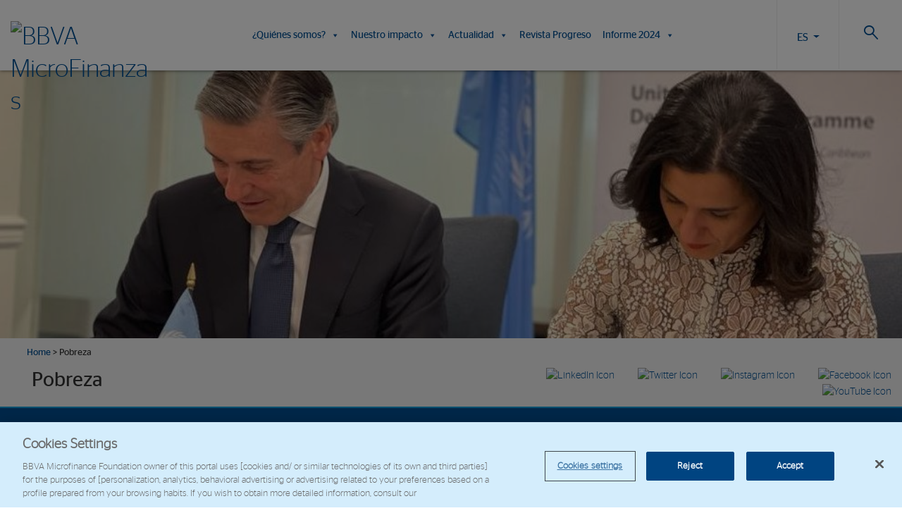

--- FILE ---
content_type: text/html; charset=UTF-8
request_url: https://www.fundacionmicrofinanzasbbva.org/tag/pobreza/
body_size: 17316
content:
<!doctype html>

<!--[if lt IE 7]><html lang="es-ES" class="no-js lt-ie9 lt-ie8 lt-ie7"><![endif]-->
<!--[if (IE 7)&!(IEMobile)]><html lang="es-ES" class="no-js lt-ie9 lt-ie8"><![endif]-->
<!--[if (IE 8)&!(IEMobile)]><html lang="es-ES" class="no-js lt-ie9"><![endif]-->
<!--[if gt IE 8]><!-->
<html lang="es-ES" class="no-js"><!--<![endif]-->

<head>
	<!-- Inicio del aviso de consentimiento de cookies de OneTrust para www.fundacionmicrofinanzasbbva.org -->
	<script type="text/javascript" src="https://cdn.cookielaw.org/consent/6aeedd5d-8d34-47fa-9131-cd596eb30c9e/OtAutoBlock.js"></script>
	<script src="https://cdn.cookielaw.org/scripttemplates/otSDKStub.js" type="text/javascript" charset="UTF-8" data-domain-script="6aeedd5d-8d34-47fa-9131-cd596eb30c9e"></script>
	<script type="text/javascript">
		function OptanonWrapper() {}
	</script>
	<!-- Fin del aviso de consentimiento de cookies de OneTrust para www.fundacionmicrofinanzasbbva.org -->
	
	<!-- Google Tag Manager -->
<script>(function(w,d,s,l,i){w[l]=w[l]||[];w[l].push({'gtm.start':
new Date().getTime(),event:'gtm.js'});var f=d.getElementsByTagName(s)[0],
j=d.createElement(s),dl=l!='dataLayer'?'&l='+l:'';j.async=true;j.src=
'https://www.googletagmanager.com/gtm.js?id='+i+dl;f.parentNode.insertBefore(j,f);
})(window,document,'script','dataLayer','GTM-M3FL6WG');</script>
<!-- End Google Tag Manager -->
		<script>
		var idioma = 'es_ES';
	</script>

	<meta charset="utf-8">
	<meta http-equiv="X-UA-Compatible" content="IE=Edge">
	
	<meta name="HandheldFriendly" content="True">
	<meta name="MobileOptimized" content="320">
	<meta name="viewport" content="width=device-width, initial-scale=1.0" />
	<link rel="apple-touch-icon" href="https://www.fundacionmicrofinanzasbbva.org/wp-content/themes/FMBBVA-theme/library/images/apple-touch-icon.png">
	<link rel="icon" href="https://www.fundacionmicrofinanzasbbva.org/wp-content/themes/FMBBVA-theme/favicon.png">


	<!--[if IE]>
			<link rel="shortcut icon" href="https://www.fundacionmicrofinanzasbbva.org/wp-content/themes/FMBBVA-theme/favicon.ico">
	<![endif]-->
	<meta name="msapplication-TileColor" content="#f01d4f">
	<meta name="msapplication-TileImage" content="https://www.fundacionmicrofinanzasbbva.org/wp-content/themes/FMBBVA-theme/library/images/win8-tile-icon.png">
	<meta name="theme-color" content="#121212">

	<link rel="pingback" href="https://www.fundacionmicrofinanzasbbva.org/xmlrpc.php">

	<!-- bootstrap version 5.3.2 -->
	<link href="https://cdn.jsdelivr.net/npm/bootstrap@5.3.2/dist/css/bootstrap.min.css" rel="stylesheet" integrity="sha384-T3c6CoIi6uLrA9TneNEoa7RxnatzjcDSCmG1MXxSR1GAsXEV/Dwwykc2MPK8M2HN" crossorigin="anonymous">
	<script src="https://cdn.jsdelivr.net/npm/bootstrap@5.3.2/dist/js/bootstrap.bundle.min.js" integrity="sha384-C6RzsynM9kWDrMNeT87bh95OGNyZPhcTNXj1NW7RuBCsyN/o0jlpcV8Qyq46cDfL" crossorigin="anonymous"></script>

	<!-- VERSIÓN DE BOOTSTRAP-SELECT 1.13.18 -->
	<link rel="stylesheet" href="https://cdn.jsdelivr.net/npm/bootstrap-select@1.13.18/dist/css/bootstrap-select.min.css">
	<script src="https://cdn.jsdelivr.net/npm/bootstrap-select@1.13.18/dist/js/bootstrap-select.min.js "></script>

	<script src="https://www.fundacionmicrofinanzasbbva.org/wp-content/themes/FMBBVA-theme/library/js/libs/GridColumnCarousel.min.js" crossorigin="anonymous"></script>


	<!-- the mousewheel plugin - optional to provide mousewheel support -->
	<script type="text/javascript" src="https://www.fundacionmicrofinanzasbbva.org/wp-content/themes/FMBBVA-theme/library/js/libs/jquery.mousewheel.js"></script>

	<!-- the jScrollPane script -->
	<script type="text/javascript" src="https://www.fundacionmicrofinanzasbbva.org/wp-content/themes/FMBBVA-theme/library/js/libs/jquery.jscrollpane.min.js"></script>
	<script src="https://www.fundacionmicrofinanzasbbva.org/wp-content/themes/FMBBVA-theme/library/js/grayscale.js" crossorigin="anonymous"></script>
	<script src="https://www.fundacionmicrofinanzasbbva.org/wp-content/themes/FMBBVA-theme/library/js/functions.js" crossorigin="anonymous"></script>

	<!--  Grafico -->
	<link rel="stylesheet" href="https://www.fundacionmicrofinanzasbbva.org/wp-content/themes/FMBBVA-theme/library/css/reset.css">
	<link rel="stylesheet" href="https://www.fundacionmicrofinanzasbbva.org/wp-content/themes/FMBBVA-theme/library/css/bubble_chart.css">
	<link rel="stylesheet" href="https://www.fundacionmicrofinanzasbbva.org/wp-content/themes/FMBBVA-theme/library/css/vendors/bootstrap/bootstrap-select.css">
	<link rel="stylesheet" href="https://www.fundacionmicrofinanzasbbva.org/wp-content/themes/FMBBVA-theme/library/css/progressbar.css">

	<meta name='robots' content='index, follow, max-image-preview:large, max-snippet:-1, max-video-preview:-1' />
<link rel="alternate" hreflang="es" href="https://www.fundacionmicrofinanzasbbva.org/tag/pobreza/" />
<link rel="alternate" hreflang="en" href="https://www.fundacionmicrofinanzasbbva.org/en/tag/pobreza-en-2/" />
<link rel="alternate" hreflang="x-default" href="https://www.fundacionmicrofinanzasbbva.org/tag/pobreza/" />

	<!-- This site is optimized with the Yoast SEO plugin v26.8 - https://yoast.com/product/yoast-seo-wordpress/ -->
	<title>Pobreza archivos - Fundación Microfinanzas BBVA</title>
	<link rel="canonical" href="https://www.fundacionmicrofinanzasbbva.org/tag/pobreza/" />
	<link rel="next" href="https://www.fundacionmicrofinanzasbbva.org/tag/pobreza/page/2/" />
	<meta property="og:locale" content="es_ES" />
	<meta property="og:type" content="article" />
	<meta property="og:title" content="Pobreza archivos - Fundación Microfinanzas BBVA" />
	<meta property="og:url" content="https://www.fundacionmicrofinanzasbbva.org/tag/pobreza/" />
	<meta property="og:site_name" content="Fundación Microfinanzas BBVA" />
	<meta property="og:image" content="https://www.fundacionmicrofinanzasbbva.org/wp-content/uploads/2017/01/favicon.png" />
	<meta property="og:image:width" content="130" />
	<meta property="og:image:height" content="130" />
	<meta property="og:image:type" content="image/png" />
	<meta name="twitter:card" content="summary_large_image" />
	<meta name="twitter:site" content="@FMBBVA" />
	<script type="application/ld+json" class="yoast-schema-graph">{"@context":"https://schema.org","@graph":[{"@type":"CollectionPage","@id":"https://www.fundacionmicrofinanzasbbva.org/tag/pobreza/","url":"https://www.fundacionmicrofinanzasbbva.org/tag/pobreza/","name":"Pobreza archivos - Fundación Microfinanzas BBVA","isPartOf":{"@id":"https://www.fundacionmicrofinanzasbbva.org/#website"},"primaryImageOfPage":{"@id":"https://www.fundacionmicrofinanzasbbva.org/tag/pobreza/#primaryimage"},"image":{"@id":"https://www.fundacionmicrofinanzasbbva.org/tag/pobreza/#primaryimage"},"thumbnailUrl":"https://www.fundacionmicrofinanzasbbva.org/wp-content/uploads/2024/04/Javier-M.-Flores-CEO-de-la-FMBBVA-y-Michelle-Muschett-Directora-de-la-Oficina-Regional-para-America-Latina-y-el-Caribe-PNUD-firmando-MOU-e1713895442148.jpeg","breadcrumb":{"@id":"https://www.fundacionmicrofinanzasbbva.org/tag/pobreza/#breadcrumb"},"inLanguage":"es"},{"@type":"ImageObject","inLanguage":"es","@id":"https://www.fundacionmicrofinanzasbbva.org/tag/pobreza/#primaryimage","url":"https://www.fundacionmicrofinanzasbbva.org/wp-content/uploads/2024/04/Javier-M.-Flores-CEO-de-la-FMBBVA-y-Michelle-Muschett-Directora-de-la-Oficina-Regional-para-America-Latina-y-el-Caribe-PNUD-firmando-MOU-e1713895442148.jpeg","contentUrl":"https://www.fundacionmicrofinanzasbbva.org/wp-content/uploads/2024/04/Javier-M.-Flores-CEO-de-la-FMBBVA-y-Michelle-Muschett-Directora-de-la-Oficina-Regional-para-America-Latina-y-el-Caribe-PNUD-firmando-MOU-e1713895442148.jpeg","width":990,"height":571},{"@type":"BreadcrumbList","@id":"https://www.fundacionmicrofinanzasbbva.org/tag/pobreza/#breadcrumb","itemListElement":[{"@type":"ListItem","position":1,"name":"Home","item":"https://www.fundacionmicrofinanzasbbva.org/"},{"@type":"ListItem","position":2,"name":"Pobreza"}]},{"@type":"WebSite","@id":"https://www.fundacionmicrofinanzasbbva.org/#website","url":"https://www.fundacionmicrofinanzasbbva.org/","name":"Fundación Microfinanzas BBVA","description":"Fundación Microfinanzas BBVA","publisher":{"@id":"https://www.fundacionmicrofinanzasbbva.org/#organization"},"alternateName":"Fundación Microfinanzas BBVA","potentialAction":[{"@type":"SearchAction","target":{"@type":"EntryPoint","urlTemplate":"https://www.fundacionmicrofinanzasbbva.org/?s={search_term_string}"},"query-input":{"@type":"PropertyValueSpecification","valueRequired":true,"valueName":"search_term_string"}}],"inLanguage":"es"},{"@type":"Organization","@id":"https://www.fundacionmicrofinanzasbbva.org/#organization","name":"Fundación Microfinanzas BBVA","alternateName":"Fundación Microfinanzas BBVA","url":"https://www.fundacionmicrofinanzasbbva.org/","logo":{"@type":"ImageObject","inLanguage":"es","@id":"https://www.fundacionmicrofinanzasbbva.org/#/schema/logo/image/","url":"https://www.fundacionmicrofinanzasbbva.org/wp-content/uploads/2017/01/favicon.png","contentUrl":"https://www.fundacionmicrofinanzasbbva.org/wp-content/uploads/2017/01/favicon.png","width":130,"height":130,"caption":"Fundación Microfinanzas BBVA"},"image":{"@id":"https://www.fundacionmicrofinanzasbbva.org/#/schema/logo/image/"},"sameAs":["https://www.facebook.com/fundacionmicrofinanzasbbva/","https://x.com/FMBBVA","https://www.linkedin.com/company/fundación-microfinanzas-bbva/"]}]}</script>
	<!-- / Yoast SEO plugin. -->


<link rel="alternate" type="application/rss+xml" title="Fundación Microfinanzas BBVA &raquo; Feed" href="https://www.fundacionmicrofinanzasbbva.org/feed/" />
<link rel="alternate" type="application/rss+xml" title="Fundación Microfinanzas BBVA &raquo; Etiqueta Pobreza del feed" href="https://www.fundacionmicrofinanzasbbva.org/tag/pobreza/feed/" />
<style id='wp-img-auto-sizes-contain-inline-css' type='text/css'>
img:is([sizes=auto i],[sizes^="auto," i]){contain-intrinsic-size:3000px 1500px}
/*# sourceURL=wp-img-auto-sizes-contain-inline-css */
</style>
<style id='wp-emoji-styles-inline-css' type='text/css'>

	img.wp-smiley, img.emoji {
		display: inline !important;
		border: none !important;
		box-shadow: none !important;
		height: 1em !important;
		width: 1em !important;
		margin: 0 0.07em !important;
		vertical-align: -0.1em !important;
		background: none !important;
		padding: 0 !important;
	}
/*# sourceURL=wp-emoji-styles-inline-css */
</style>
<link rel='stylesheet' id='wp-block-library-css' href='https://www.fundacionmicrofinanzasbbva.org/wp-includes/css/dist/block-library/style.min.css' type='text/css' media='all' />
<style id='wp-block-library-inline-css' type='text/css'>
/*wp_block_styles_on_demand_placeholder:6975b5c24d192*/
/*# sourceURL=wp-block-library-inline-css */
</style>
<style id='classic-theme-styles-inline-css' type='text/css'>
/*! This file is auto-generated */
.wp-block-button__link{color:#fff;background-color:#32373c;border-radius:9999px;box-shadow:none;text-decoration:none;padding:calc(.667em + 2px) calc(1.333em + 2px);font-size:1.125em}.wp-block-file__button{background:#32373c;color:#fff;text-decoration:none}
/*# sourceURL=/wp-includes/css/classic-themes.min.css */
</style>
<link rel='stylesheet' id='contact-form-7-css' href='https://www.fundacionmicrofinanzasbbva.org/wp-content/plugins/contact-form-7/includes/css/styles.css' type='text/css' media='all' />
<link rel='stylesheet' id='searchandfilter-css' href='http://www.fundacionmicrofinanzasbbva.org/wp-content/plugins/search-filter/style.css' type='text/css' media='all' />
<link rel='stylesheet' id='wpml-legacy-dropdown-0-css' href='https://www.fundacionmicrofinanzasbbva.org/wp-content/plugins/sitepress-multilingual-cms/templates/language-switchers/legacy-dropdown/style.min.css' type='text/css' media='all' />
<style id='wpml-legacy-dropdown-0-inline-css' type='text/css'>
.wpml-ls-statics-shortcode_actions{background-color:#eeeeee;}.wpml-ls-statics-shortcode_actions, .wpml-ls-statics-shortcode_actions .wpml-ls-sub-menu, .wpml-ls-statics-shortcode_actions a {border-color:#cdcdcd;}.wpml-ls-statics-shortcode_actions a, .wpml-ls-statics-shortcode_actions .wpml-ls-sub-menu a, .wpml-ls-statics-shortcode_actions .wpml-ls-sub-menu a:link, .wpml-ls-statics-shortcode_actions li:not(.wpml-ls-current-language) .wpml-ls-link, .wpml-ls-statics-shortcode_actions li:not(.wpml-ls-current-language) .wpml-ls-link:link {color:#444444;background-color:#ffffff;}.wpml-ls-statics-shortcode_actions .wpml-ls-sub-menu a:hover,.wpml-ls-statics-shortcode_actions .wpml-ls-sub-menu a:focus, .wpml-ls-statics-shortcode_actions .wpml-ls-sub-menu a:link:hover, .wpml-ls-statics-shortcode_actions .wpml-ls-sub-menu a:link:focus {color:#000000;background-color:#eeeeee;}.wpml-ls-statics-shortcode_actions .wpml-ls-current-language > a {color:#444444;background-color:#ffffff;}.wpml-ls-statics-shortcode_actions .wpml-ls-current-language:hover>a, .wpml-ls-statics-shortcode_actions .wpml-ls-current-language>a:focus {color:#000000;background-color:#eeeeee;}
nav navbar navbar-default nav--lang col-lg-1 col-lg-push-0 col-md-1 col-md-push-0 col-sm-1 col-sm-push-9 col-xs-1 col-xs-push-9 no_padding
/*# sourceURL=wpml-legacy-dropdown-0-inline-css */
</style>
<link rel='stylesheet' id='megamenu-css' href='https://www.fundacionmicrofinanzasbbva.org/wp-content/uploads/maxmegamenu/style_es.css' type='text/css' media='all' />
<link rel='stylesheet' id='dashicons-css' href='https://www.fundacionmicrofinanzasbbva.org/wp-includes/css/dashicons.min.css' type='text/css' media='all' />
<link rel='stylesheet' id='bones-stylesheet-css' href='https://www.fundacionmicrofinanzasbbva.org/wp-content/themes/FMBBVA-theme/library/css/main.css' type='text/css' media='all' />
<!--n2css--><!--n2js--><script type="text/javascript" src="https://www.fundacionmicrofinanzasbbva.org/wp-includes/js/jquery/jquery.min.js" id="jquery-core-js"></script>
<script type="text/javascript" src="https://www.fundacionmicrofinanzasbbva.org/wp-content/plugins/sitepress-multilingual-cms/templates/language-switchers/legacy-dropdown/script.min.js" id="wpml-legacy-dropdown-0-js"></script>
<script type="text/javascript" src="https://www.fundacionmicrofinanzasbbva.org/wp-content/themes/FMBBVA-theme/library/js/libs/modernizr.custom.min.js" id="bones-modernizr-js"></script>
<link rel="https://api.w.org/" href="https://www.fundacionmicrofinanzasbbva.org/wp-json/" /><link rel="alternate" title="JSON" type="application/json" href="https://www.fundacionmicrofinanzasbbva.org/wp-json/wp/v2/tags/12" /><meta name="generator" content="WPML ver:4.8.6 stt:1,2;" />
<meta name="generator" content="Powered by Slider Revolution 6.7.40 - responsive, Mobile-Friendly Slider Plugin for WordPress with comfortable drag and drop interface." />
<link rel="icon" href="https://www.fundacionmicrofinanzasbbva.org/wp-content/uploads/2017/01/favicon-125x125.png" sizes="32x32" />
<link rel="icon" href="https://www.fundacionmicrofinanzasbbva.org/wp-content/uploads/2017/01/favicon.png" sizes="192x192" />
<link rel="apple-touch-icon" href="https://www.fundacionmicrofinanzasbbva.org/wp-content/uploads/2017/01/favicon.png" />
<meta name="msapplication-TileImage" content="https://www.fundacionmicrofinanzasbbva.org/wp-content/uploads/2017/01/favicon.png" />
<script>function setREVStartSize(e){
			//window.requestAnimationFrame(function() {
				window.RSIW = window.RSIW===undefined ? window.innerWidth : window.RSIW;
				window.RSIH = window.RSIH===undefined ? window.innerHeight : window.RSIH;
				try {
					var pw = document.getElementById(e.c).parentNode.offsetWidth,
						newh;
					pw = pw===0 || isNaN(pw) || (e.l=="fullwidth" || e.layout=="fullwidth") ? window.RSIW : pw;
					e.tabw = e.tabw===undefined ? 0 : parseInt(e.tabw);
					e.thumbw = e.thumbw===undefined ? 0 : parseInt(e.thumbw);
					e.tabh = e.tabh===undefined ? 0 : parseInt(e.tabh);
					e.thumbh = e.thumbh===undefined ? 0 : parseInt(e.thumbh);
					e.tabhide = e.tabhide===undefined ? 0 : parseInt(e.tabhide);
					e.thumbhide = e.thumbhide===undefined ? 0 : parseInt(e.thumbhide);
					e.mh = e.mh===undefined || e.mh=="" || e.mh==="auto" ? 0 : parseInt(e.mh,0);
					if(e.layout==="fullscreen" || e.l==="fullscreen")
						newh = Math.max(e.mh,window.RSIH);
					else{
						e.gw = Array.isArray(e.gw) ? e.gw : [e.gw];
						for (var i in e.rl) if (e.gw[i]===undefined || e.gw[i]===0) e.gw[i] = e.gw[i-1];
						e.gh = e.el===undefined || e.el==="" || (Array.isArray(e.el) && e.el.length==0)? e.gh : e.el;
						e.gh = Array.isArray(e.gh) ? e.gh : [e.gh];
						for (var i in e.rl) if (e.gh[i]===undefined || e.gh[i]===0) e.gh[i] = e.gh[i-1];
											
						var nl = new Array(e.rl.length),
							ix = 0,
							sl;
						e.tabw = e.tabhide>=pw ? 0 : e.tabw;
						e.thumbw = e.thumbhide>=pw ? 0 : e.thumbw;
						e.tabh = e.tabhide>=pw ? 0 : e.tabh;
						e.thumbh = e.thumbhide>=pw ? 0 : e.thumbh;
						for (var i in e.rl) nl[i] = e.rl[i]<window.RSIW ? 0 : e.rl[i];
						sl = nl[0];
						for (var i in nl) if (sl>nl[i] && nl[i]>0) { sl = nl[i]; ix=i;}
						var m = pw>(e.gw[ix]+e.tabw+e.thumbw) ? 1 : (pw-(e.tabw+e.thumbw)) / (e.gw[ix]);
						newh =  (e.gh[ix] * m) + (e.tabh + e.thumbh);
					}
					var el = document.getElementById(e.c);
					if (el!==null && el) el.style.height = newh+"px";
					el = document.getElementById(e.c+"_wrapper");
					if (el!==null && el) {
						el.style.height = newh+"px";
						el.style.display = "block";
					}
				} catch(e){
					console.log("Failure at Presize of Slider:" + e)
				}
			//});
		  };</script>
<style type="text/css">/** Mega Menu CSS: fs **/</style>

	<!-- VERSIÓN DE JQUERY 3.7.1 -->
	<script src="https://code.jquery.com/jquery-3.7.1.js" integrity="sha256-eKhayi8LEQwp4NKxN+CfCh+3qOVUtJn3QNZ0TciWLP4=" crossorigin="anonymous"></script>

	<!-- VERSIÓN DE JQUERY MIGRATE 3.5.2 -->
	<script src="https://code.jquery.com/jquery-migrate-3.5.2.min.js" integrity="sha256-V5i13y5QDhUjqx8aQCLnLU3DKQltnGo03BfiCCBfLhg=" crossorigin="anonymous"></script>

	<!--LIBRERIAS PREVISUALIZACIÓN TWITTER -->
	<meta name="twitter:card" content="summary_large_image">
	<meta name="twitter:site:id" content="@ayudawp">
	<meta name="twitter:creator:id" content="@fernandot">
	
	<!-- Librerías Font Awesome -->
	<link rel="stylesheet" href="https://cdnjs.cloudflare.com/ajax/libs/font-awesome/4.7.0/css/font-awesome.min.css">

</head>

<body class="archive tag tag-pobreza tag-12 wp-theme-FMBBVA-theme mega-menu-max-mega-menu-1" itemscope itemtype="http://schema.org/WebPage">
	<!-- Google Tag Manager (noscript) -->
<noscript><iframe src="https://www.googletagmanager.com/ns.html?id=GTM-M3FL6WG"
height="0" width="0" style="display:none;visibility:hidden"></iframe></noscript>
<!-- End Google Tag Manager (noscript) -->	<div id="container">

		<header class="header" id="header">

			<div id="inner-header" class="wrap">
				<!-- LOGO FMBBVA -->
				<div id="logo" class="col-lg-2 col-md-2 col-sm-3 col-xs-6 h1" itemscope itemtype="http://schema.org/Organization">
    <a href="https://www.fundacionmicrofinanzasbbva.org" rel="nofollow">
            <img src="http://www.fundacionmicrofinanzasbbva.org/wp-content/uploads/2025/05/Logo-FMBBVA-BLANCO.png" alt="BBVA MicroFinanzas" class="logo logo_img img-responsive" />
    
            <img src="http://www.fundacionmicrofinanzasbbva.org/wp-content/uploads/2025/05/Logo-FMBBVA-AZUL.png" alt="BBVA MicroFinanzas" class="logo logo_img_scroll img-responsive" style="display:none" />
    
    </a>
</div>
				<div class="col-lg-10 col-md-10 col-sm-9 col-xs-6 no_padding menu_rsp">
					<div class="col-lg-10 col-lg-push-0 col-md-10 col-md-push-0 col-sm-1 col-sm-push-11 col-xs-3 col-xs-push-9">
						<div id="mega-menu-wrap-max_mega_menu_1" class="mega-menu-wrap"><div class="mega-menu-toggle"><div class="mega-toggle-blocks-left"></div><div class="mega-toggle-blocks-center"></div><div class="mega-toggle-blocks-right"><div class='mega-toggle-block mega-menu-toggle-animated-block mega-toggle-block-0' id='mega-toggle-block-0'><button aria-label="Toggle Menu" class="mega-toggle-animated mega-toggle-animated-slider" type="button" aria-expanded="false">
                  <span class="mega-toggle-animated-box">
                    <span class="mega-toggle-animated-inner"></span>
                  </span>
                </button></div></div></div><ul id="mega-menu-max_mega_menu_1" class="mega-menu max-mega-menu mega-menu-horizontal mega-no-js" data-event="hover_intent" data-effect="slide" data-effect-speed="200" data-effect-mobile="slide" data-effect-speed-mobile="400" data-mobile-force-width="body" data-second-click="go" data-document-click="collapse" data-vertical-behaviour="standard" data-breakpoint="1270" data-unbind="true" data-mobile-state="collapse_all" data-mobile-direction="vertical" data-hover-intent-timeout="300" data-hover-intent-interval="100"><li class="mega-menu-item mega-menu-item-type-custom mega-menu-item-object-custom mega-menu-item-has-children mega-align-bottom-left mega-menu-flyout mega-menu-item-42231" id="mega-menu-item-42231"><a class="mega-menu-link" href="#" aria-expanded="false" tabindex="0">¿Quiénes somos?<span class="mega-indicator" aria-hidden="true"></span></a>
<ul class="mega-sub-menu">
<li class="mega-menu-item mega-menu-item-type-post_type mega-menu-item-object-page mega-menu-item-249" id="mega-menu-item-249"><a class="mega-menu-link" href="https://www.fundacionmicrofinanzasbbva.org/institucional/sobre-la-fundacion/">Somos FMBBVA</a></li><li class="mega-menu-item mega-menu-item-type-post_type mega-menu-item-object-page mega-menu-item-255" id="mega-menu-item-255"><a class="mega-menu-link" href="https://www.fundacionmicrofinanzasbbva.org/desarrollo-del-sector/">Líneas estratégicas</a></li><li class="mega-menu-item mega-menu-item-type-post_type mega-menu-item-object-page mega-menu-item-121" id="mega-menu-item-121"><a class="mega-menu-link" href="https://www.fundacionmicrofinanzasbbva.org/listado-entidades/">Entidades</a></li><li class="mega-menu-item mega-menu-item-type-post_type mega-menu-item-object-page mega-menu-item-244" id="mega-menu-item-244"><a class="mega-menu-link" href="https://www.fundacionmicrofinanzasbbva.org/institucional/alianzas-estrategicas/">Aliados</a></li><li class="mega-menu-item mega-menu-item-type-post_type mega-menu-item-object-page mega-menu-item-42933" id="mega-menu-item-42933"><a class="mega-menu-link" href="https://www.fundacionmicrofinanzasbbva.org/institucional/actividad-fmbbva/">Actividad</a></li></ul>
</li><li class="mega-menu-item mega-menu-item-type-custom mega-menu-item-object-custom mega-menu-item-has-children mega-align-bottom-left mega-menu-flyout mega-menu-item-42233" id="mega-menu-item-42233"><a class="mega-menu-link" href="#" aria-expanded="false" tabindex="0">Nuestro impacto<span class="mega-indicator" aria-hidden="true"></span></a>
<ul class="mega-sub-menu">
<li class="mega-menu-item mega-menu-item-type-taxonomy mega-menu-item-object-category mega-has-description mega-menu-item-6824" id="mega-menu-item-6824"><a class="mega-menu-link" href="https://www.fundacionmicrofinanzasbbva.org/category/historias-de-vida/"><span class="mega-description-group"><span class="mega-menu-title">Historias de vida</span><span class="mega-menu-description">Historias de vida</span></span></a></li><li class="mega-menu-item mega-menu-item-type-post_type mega-menu-item-object-page mega-menu-item-44398" id="mega-menu-item-44398"><a class="mega-menu-link" href="https://www.fundacionmicrofinanzasbbva.org/informes-de-impacto/">Informes de Impacto</a></li><li class="mega-menu-item mega-menu-item-type-custom mega-menu-item-object-custom mega-menu-item-39721" id="mega-menu-item-39721"><a class="mega-menu-link" href="https://www.fundacionmicrofinanzasbbva.org/15-aniversario/">15º Aniversario</a></li></ul>
</li><li class="mega-menu-item mega-menu-item-type-post_type mega-menu-item-object-page mega-menu-item-has-children mega-align-bottom-left mega-menu-flyout mega-menu-item-42308" id="mega-menu-item-42308"><a class="mega-menu-link" href="https://www.fundacionmicrofinanzasbbva.org/actualidad/" aria-expanded="false" tabindex="0">Actualidad<span class="mega-indicator" aria-hidden="true"></span></a>
<ul class="mega-sub-menu">
<li class="mega-menu-item mega-menu-item-type-taxonomy mega-menu-item-object-category mega-has-description mega-menu-item-42237" id="mega-menu-item-42237"><a class="mega-menu-link" href="https://www.fundacionmicrofinanzasbbva.org/category/noticias/"><span class="mega-description-group"><span class="mega-menu-title">Noticias</span><span class="mega-menu-description">Sección Noticias de la Web</span></span></a></li><li class="mega-menu-item mega-menu-item-type-taxonomy mega-menu-item-object-category mega-has-description mega-menu-item-42238" id="mega-menu-item-42238"><a class="mega-menu-link" href="https://www.fundacionmicrofinanzasbbva.org/category/eventos/"><span class="mega-description-group"><span class="mega-menu-title">Eventos</span><span class="mega-menu-description">Eventos del Grupo Fundación Microfinanzas BBVA</span></span></a></li><li class="mega-menu-item mega-menu-item-type-post_type mega-menu-item-object-page mega-menu-item-42925" id="mega-menu-item-42925"><a class="mega-menu-link" href="https://www.fundacionmicrofinanzasbbva.org/sala-de-prensa/">Sala de prensa</a></li></ul>
</li><li class="mega-menu-item mega-menu-item-type-custom mega-menu-item-object-custom mega-align-bottom-left mega-menu-flyout mega-menu-item-27471" id="mega-menu-item-27471"><a class="mega-menu-link" href="https://www.fundacionmicrofinanzasbbva.org/revistaprogreso" tabindex="0">Revista Progreso</a></li><li class="mega-menu-item mega-menu-item-type-custom mega-menu-item-object-custom mega-menu-item-has-children mega-align-bottom-left mega-menu-flyout mega-menu-item-42617" id="mega-menu-item-42617"><a target="_blank" class="mega-menu-link" href="http://www.fundacionmicrofinanzasbbva.org/wp-content/uploads/2025/05/Informe-de-Impacto-2024.pdf" aria-expanded="false" tabindex="0">Informe 2024<span class="mega-indicator" aria-hidden="true"></span></a>
<ul class="mega-sub-menu">
<li class="mega-menu-item mega-menu-item-type-custom mega-menu-item-object-custom mega-menu-item-44392" id="mega-menu-item-44392"><a target="_blank" class="mega-menu-link" href="http://www.fundacionmicrofinanzasbbva.org/wp-content/uploads/2025/05/Informe-de-Impacto-2024.pdf">FMBBVA</a></li><li class="mega-menu-item mega-menu-item-type-custom mega-menu-item-object-custom mega-menu-item-44393" id="mega-menu-item-44393"><a target="_blank" class="mega-menu-link" href="http://www.fundacionmicrofinanzasbbva.org/wp-content/uploads/2025/06/informe-impacto-2024-colombia.pdf">Colombia</a></li><li class="mega-menu-item mega-menu-item-type-custom mega-menu-item-object-custom mega-menu-item-44394" id="mega-menu-item-44394"><a target="_blank" class="mega-menu-link" href="http://www.fundacionmicrofinanzasbbva.org/wp-content/uploads/2025/06/informe-impacto-2024-peru.pdf">Perú</a></li><li class="mega-menu-item mega-menu-item-type-custom mega-menu-item-object-custom mega-menu-item-44395" id="mega-menu-item-44395"><a target="_blank" class="mega-menu-link" href="http://www.fundacionmicrofinanzasbbva.org/wp-content/uploads/2025/06/informe-impacto-2024-rep-dominicana.pdf">Rep. Dominicana</a></li><li class="mega-menu-item mega-menu-item-type-custom mega-menu-item-object-custom mega-menu-item-44396" id="mega-menu-item-44396"><a target="_blank" class="mega-menu-link" href="http://www.fundacionmicrofinanzasbbva.org/wp-content/uploads/2025/06/informe-impacto-2024-chile.pdf">Chile</a></li><li class="mega-menu-item mega-menu-item-type-custom mega-menu-item-object-custom mega-menu-item-44397" id="mega-menu-item-44397"><a target="_blank" class="mega-menu-link" href="http://www.fundacionmicrofinanzasbbva.org/wp-content/uploads/2025/06/informe-impacto-2024-panama.pdf">Panamá</a></li></ul>
</li></ul></div>					</div>
					<nav role="navigation" itemscope class="nav navbar navbar-default nav--lang col-lg-1 col-lg-push-0 col-md-1 col-md-push-0 col-sm-1 col-sm-push-9 col-xs-4 col-xs-push-2 no_padding" itemtype="http://schema.org/SiteNavigationElement">
						<div class="navbar-collapse no_padding" id="menu_lang">
							<!-- SELECTOR DE IDIOMA -->
							<ul class="nav navbar-nav lang">
								<li class="dropdown">
									<a class="dropdown-toggle" data-toggle="dropdown" role="button" aria-haspopup="true" aria-expanded="false">ES </a><ul class="dropdown-menu language"><li><a href="https://www.fundacionmicrofinanzasbbva.org/en/tag/pobreza-en-2/">EN </a></li>							</ul>
							</li>
							</ul>
						</div>
					</nav>
					<!-- BUSCADOR -->
					<section class="col-lg-1 col-lg-push-0 col-md-1 col-md-push-0 col-sm-1 col-sm-push-8 col-xs-2 col-xs-push-0 hidden-xs hidden-sm search_form">
						<div id="search_lupa"><span class="icon icon-lupa"></span></div>

<form role="search" method="get" class="searchform" action="https://www.fundacionmicrofinanzasbbva.org/">
    <div>
                <input type="search" title="Search" class="s" name="s" value="" />

        <button type="submit" id="searchsubmit"></button>    </div>
</form>					</section>
				</div>
				<progress value="0" id="progressBar">
					<div class="progress-container">
						<span class="progress-bar"></span>
					</div>
				</progress>
			</div>
		</header>
<div id="content">
	<main id="main" class="col-sm-12 no_padding" role="main" itemscope itemprop="mainContentOfPage" itemtype="http://schema.org/Blog">
				<div class="article_imagen img-responsive wp-post-image" style="background-image: url(https://www.fundacionmicrofinanzasbbva.org/wp-content/uploads/2024/04/Javier-M.-Flores-CEO-de-la-FMBBVA-y-Michelle-Muschett-Directora-de-la-Oficina-Regional-para-America-Latina-y-el-Caribe-PNUD-firmando-MOU-e1713895442148.jpeg);"></div>
		<section class="section noticias">
			<div id="inner-content" class="wrap cf">
                <div class="page_title row">
    <div class="breadcrumbs mb-3" typeof="BreadcrumbList" vocab="http://schema.org/">
        <div id="breadcrumbs"><span><span><a href="https://www.fundacionmicrofinanzasbbva.org/">Home</a></span> &gt; <span class="breadcrumb_last" aria-current="page">Pobreza</span></span></div>    </div>
    <h1 class="entry-title single-title col-6 col-sm-7 col-md-8" itemprop="headline" rel="bookmark"><span>Pobreza</span></h1>
    <div class="col px-0">
        <div class="social-share-top text-end">
    <a href="https://www.linkedin.com/company/11015767" class="d-inline-block mx-2">
        <img src="http://www.fundacionmicrofinanzasbbva.org/wp-content/uploads/2024/06/icon-linkedin.png" alt="LinkedIn Icon">
    </a>

    <a href="https://x.com/FMBBVA" class="d-inline-block mx-2">
        <img src="http://www.fundacionmicrofinanzasbbva.org/wp-content/uploads/2024/06/icon-twitter.png" alt="Twitter Icon">
    </a>

    <a href="https://www.instagram.com/somosfmbbva/" class="d-inline-block mx-2">
        <img src="http://www.fundacionmicrofinanzasbbva.org/wp-content/uploads/2024/06/icon-instagram.png" alt="Instagram Icon">
    </a>

    <a href="https://www.facebook.com/fundacionmicrofinanzasbbva" class="d-inline-block mx-2">
        <img src="http://www.fundacionmicrofinanzasbbva.org/wp-content/uploads/2024/06/icon-facebook.png" alt="Facebook Icon">
    </a>

    <a href="https://www.youtube.com/user/fmfbbva" class="d-inline-block mx-2">
        <img src="http://www.fundacionmicrofinanzasbbva.org/wp-content/uploads/2024/06/icon-youtube.png" alt="YouTube Icon">
    </a>
</div>    </div>
</div>				
				<form action="" method="post" class="searchandfilter">
					<div><ul><li><select  name='ofcategory' id='ofcategory' class='postform'>
	<option value='0' selected='selected'>Todas las categorías</option>
	<option class="level-0" value="35">Actividad institucional</option>
	<option class="level-0" value="210">Actividades voluntariado</option>
	<option class="level-0" value="11">Actualidad</option>
	<option class="level-0" value="77">Alianza IFC: Inversión</option>
	<option class="level-0" value="26">Alianzas estratégicas</option>
	<option class="level-0" value="430">Aniversario</option>
	<option class="level-0" value="184">Apertura nueva oficina</option>
	<option class="level-0" value="530">Campus Corporativo</option>
	<option class="level-0" value="43">Capacitación clientes</option>
	<option class="level-0" value="202">Corresponsalía bancaria</option>
	<option class="level-0" value="379">Desarrollo del sector</option>
	<option class="level-0" value="42">Desarrollo del sector: Capital Humano</option>
	<option class="level-0" value="31">Desarrollo sector: Buen Gobierno</option>
	<option class="level-0" value="4092">Detrás del Propósito</option>
	<option class="level-0" value="2736">Día Internacional de la Eliminación de la Violencia contra la Mujer</option>
	<option class="level-0" value="3013">Día Internacional de la Mujer</option>
	<option class="level-0" value="372">Día Internacional de la Pobreza</option>
	<option class="level-0" value="4152">Día Internacional del Migrante</option>
	<option class="level-0" value="2433">Día Mundial de MiPymes</option>
	<option class="level-0" value="2170">Día Mundial del Agua</option>
	<option class="level-0" value="377">Día Mundial del Ahorro</option>
	<option class="level-0" value="2298">Día Mundial del Reciclaje</option>
	<option class="level-0" value="2430">Día Mundial del Refugiado</option>
	<option class="level-0" value="44">Educación financiera</option>
	<option class="level-0" value="3692">Efemérides</option>
	<option class="level-0" value="293">Emisión mercado</option>
	<option class="level-0" value="1440">Eventos</option>
	<option class="level-0" value="2845">Formación</option>
	<option class="level-0" value="1436">Historias de vida</option>
	<option class="level-0" value="67">Inicio operaciones</option>
	<option class="level-0" value="89">Integración nueva entidad</option>
	<option class="level-0" value="2488">Latest</option>
	<option class="level-0" value="183">Mujeres</option>
	<option class="level-0" value="51">Nombramientos</option>
	<option class="level-0" value="2">Noticias</option>
	<option class="level-0" value="58">Nueva entidad</option>
	<option class="level-0" value="52">Patronato</option>
	<option class="level-0" value="2489">Performance Outcomes</option>
	<option class="level-0" value="1441">Podcast</option>
	<option class="level-0" value="151">Premios</option>
	<option class="level-0" value="229">Productos y servicios financieros</option>
	<option class="level-0" value="573">Progreso</option>
	<option class="level-0" value="112">Reconocimientos</option>
	<option class="level-0" value="105">Responsabilidad Social Corporativa</option>
	<option class="level-0" value="195">Resultados actividad</option>
	<option class="level-0" value="162">Resultados Desempeño</option>
	<option class="level-0" value="2509">resultados sociales</option>
	<option class="level-0" value="4113">Sala de prensa</option>
	<option class="level-0" value="404">Sin categoría</option>
	<option class="level-0" value="1">Sin categorizar</option>
	<option class="level-0" value="3229">Sostenibilidad</option>
	<option class="level-0" value="3230">Sostenibilidad</option>
	<option class="level-0" value="3598">Tecnología</option>
	<option class="level-0" value="203">Tercera edad</option>
	<option class="level-0" value="3060">Vídeonoticias</option>
</select>
<input type="hidden" name="ofcategory_operator" value="and" /></li><li><select  name='ofpaises' id='ofpaises' class='postform'>
	<option value='0' selected='selected'>Todos los Países</option>
	<option class="level-0" value="4090">#chile #España</option>
	<option class="level-0" value="4158">#Colombia #España #RepublicaDominicana</option>
	<option class="level-0" value="4194">#Colombia #Perú</option>
	<option class="level-0" value="4234">#dominicana</option>
	<option class="level-0" value="4180">#España #Colombia</option>
	<option class="level-0" value="4196">#españa #panamá</option>
	<option class="level-0" value="4233">#Espña</option>
	<option class="level-0" value="4181">#Republica Dominica</option>
	<option class="level-0" value="4120">#Republicadominicana</option>
	<option class="level-0" value="4173">#republicadominicana #panamá</option>
	<option class="level-0" value="4132">#Repuplica Dominicana</option>
	<option class="level-0" value="4185">Alemania</option>
	<option class="level-0" value="2536">América Latina</option>
	<option class="level-0" value="3714">Andorra</option>
	<option class="level-0" value="2631">Argentina</option>
	<option class="level-0" value="4136">Brasil</option>
	<option class="level-0" value="4204">Caribe</option>
	<option class="level-0" value="3920">Centroamérica</option>
	<option class="level-0" value="22">Chile</option>
	<option class="level-0" value="4145">Chile Dominicana</option>
	<option class="level-0" value="19">Colombia</option>
	<option class="level-0" value="579">Costa Rica</option>
	<option class="level-0" value="4025">Dubai</option>
	<option class="level-0" value="3739">Ecuador</option>
	<option class="level-0" value="3895">El Salvador</option>
	<option class="level-0" value="25">España</option>
	<option class="level-0" value="4170">España y América Latina</option>
	<option class="level-0" value="545">Estados Unidos</option>
	<option class="level-0" value="1513">Francia</option>
	<option class="level-0" value="4189">Germany</option>
	<option class="level-0" value="3894">Guatemala</option>
	<option class="level-0" value="3006">Holanda</option>
	<option class="level-0" value="3896">Honduras</option>
	<option class="level-0" value="2869">Iberoamérica</option>
	<option class="level-0" value="3471">Italia</option>
	<option class="level-0" value="4091">Latin America</option>
	<option class="level-0" value="2409">Luxemburgo</option>
	<option class="level-0" value="1516">Marruecos</option>
	<option class="level-0" value="1766">México</option>
	<option class="level-0" value="606">Nicaragua</option>
	<option class="level-0" value="24">Panamá</option>
	<option class="level-0" value="20">Perú</option>
	<option class="level-0" value="2948">Portugal</option>
	<option class="level-0" value="21">Puerto Rico</option>
	<option class="level-0" value="23">República Dominicana</option>
	<option class="level-0" value="2429">Rusia</option>
	<option class="level-0" value="4063">Spain</option>
	<option class="level-0" value="3417">Suiza</option>
	<option class="level-0" value="538">Turquía</option>
	<option class="level-0" value="4069">United States</option>
	<option class="level-0" value="4192">USA</option>
	<option class="level-0" value="3447">Venezuela</option>
</select>
<input type="hidden" name="ofpaises_operator" value="and" /></li><li><input type="hidden" id="_searchandfilter_nonce" name="_searchandfilter_nonce" value="4c47fc79cc" /><input type="hidden" name="_wp_http_referer" value="/tag/pobreza/" /><input type="hidden" name="ofsubmitted" value="1"><input type="submit" value="      "></li></ul></div></form>				
				<section class="section listado_noticias">
					<div class="inner-content wrap cf">
														<article id="post-41865" class="cf col-lg-4 col-md-4 col-sm-6 col-xs-12 item post-41865 post type-post status-publish format-standard has-post-thumbnail hentry category-actividad-institucional category-actualidad category-noticias tag-mou tag-emprendedora tag-genero tag-igualdad tag-microfinanzas tag-mujer tag-pnud tag-pobreza paises-chile-espana" role="article">
									<img width="460" height="220" src="https://www.fundacionmicrofinanzasbbva.org/wp-content/uploads/2024/04/Javier-M.-Flores-CEO-de-la-FMBBVA-y-Michelle-Muschett-Directora-de-la-Oficina-Regional-para-America-Latina-y-el-Caribe-PNUD-firmando-MOU-e1713895442148-460x220.jpeg" class="img-responsive wp-post-image" alt="" decoding="async" fetchpriority="high" />									<div class="content">
										<a href="https://www.fundacionmicrofinanzasbbva.org/mou-fmbbva-pnud/" title="FMBBVA y PNUD suman esfuerzos para reducir la pobreza en América Latina">
											<div class="content_slide">
												<header class="entry-header article-header">
													<h2 class="title">FMBBVA y PNUD suman esfuerzos para reducir la pobreza en América Latina</h2>
												</header>
												<section class="entry-content cf">
													<div class="text">La pobreza multidimensional afecta a 1.100 millones de personas en más de 100 países de todo el mundo, de las&hellip;</div>
												</section>
											</div>
										</a>
										<footer class="article-footer col-sm-12  col-md-12 col-xs-12 date_share">
											<div class="col-md-5 col-sm-5 col-xs-5 date ">24 abril 2024</div>
											<div class="col-md-7 col-sm-7 col-xs-7 share social--ssba text-right">
												<span class="share--hide">
													<div class="social-share-top text-end">
    <a href="https://www.linkedin.com/company/11015767" class="d-inline-block mx-2">
        <img src="http://www.fundacionmicrofinanzasbbva.org/wp-content/uploads/2024/06/icon-linkedin.png" alt="LinkedIn Icon">
    </a>

    <a href="https://x.com/FMBBVA" class="d-inline-block mx-2">
        <img src="http://www.fundacionmicrofinanzasbbva.org/wp-content/uploads/2024/06/icon-twitter.png" alt="Twitter Icon">
    </a>

    <a href="https://www.instagram.com/somosfmbbva/" class="d-inline-block mx-2">
        <img src="http://www.fundacionmicrofinanzasbbva.org/wp-content/uploads/2024/06/icon-instagram.png" alt="Instagram Icon">
    </a>

    <a href="https://www.facebook.com/fundacionmicrofinanzasbbva" class="d-inline-block mx-2">
        <img src="http://www.fundacionmicrofinanzasbbva.org/wp-content/uploads/2024/06/icon-facebook.png" alt="Facebook Icon">
    </a>

    <a href="https://www.youtube.com/user/fmfbbva" class="d-inline-block mx-2">
        <img src="http://www.fundacionmicrofinanzasbbva.org/wp-content/uploads/2024/06/icon-youtube.png" alt="YouTube Icon">
    </a>
</div>												</span>
												<span class="icon icon-share grey"></span>
											</div>
										</footer>

									</div>
								</article>
															<article id="post-41618" class="cf col-lg-4 col-md-4 col-sm-6 col-xs-12 item post-41618 post type-post status-publish format-standard has-post-thumbnail hentry category-actualidad category-dia-internacional-de-la-mujer category-noticias tag-8m tag-emprndedora tag-bancamia tag-desarrollo tag-fmbbva tag-inclusion tag-mujer tag-pobreza paises-colombia paises-espana" role="article">
									<img width="460" height="220" src="https://www.fundacionmicrofinanzasbbva.org/wp-content/uploads/2024/02/Acelerar-la-iguldad_prensa-460x220.jpg" class="img-responsive wp-post-image" alt="" decoding="async" />									<div class="content">
										<a href="https://www.fundacionmicrofinanzasbbva.org/tendran-que-pasar-300-anos-para-alcanzar-la-igualdad-de-genero/" title="Tendrán que pasar 300 años para alcanzar la igualdad de género">
											<div class="content_slide">
												<header class="entry-header article-header">
													<h2 class="title">Tendrán que pasar 300 años para alcanzar la igualdad de género</h2>
												</header>
												<section class="entry-content cf">
													<div class="text">La Fundación Microfinanzas BBVA y ONU Mujeres España alertan de que tendrán que pasar 300 años para alcanzar la igualdad&hellip;</div>
												</section>
											</div>
										</a>
										<footer class="article-footer col-sm-12  col-md-12 col-xs-12 date_share">
											<div class="col-md-5 col-sm-5 col-xs-5 date ">7 marzo 2024</div>
											<div class="col-md-7 col-sm-7 col-xs-7 share social--ssba text-right">
												<span class="share--hide">
													<div class="social-share-top text-end">
    <a href="https://www.linkedin.com/company/11015767" class="d-inline-block mx-2">
        <img src="http://www.fundacionmicrofinanzasbbva.org/wp-content/uploads/2024/06/icon-linkedin.png" alt="LinkedIn Icon">
    </a>

    <a href="https://x.com/FMBBVA" class="d-inline-block mx-2">
        <img src="http://www.fundacionmicrofinanzasbbva.org/wp-content/uploads/2024/06/icon-twitter.png" alt="Twitter Icon">
    </a>

    <a href="https://www.instagram.com/somosfmbbva/" class="d-inline-block mx-2">
        <img src="http://www.fundacionmicrofinanzasbbva.org/wp-content/uploads/2024/06/icon-instagram.png" alt="Instagram Icon">
    </a>

    <a href="https://www.facebook.com/fundacionmicrofinanzasbbva" class="d-inline-block mx-2">
        <img src="http://www.fundacionmicrofinanzasbbva.org/wp-content/uploads/2024/06/icon-facebook.png" alt="Facebook Icon">
    </a>

    <a href="https://www.youtube.com/user/fmfbbva" class="d-inline-block mx-2">
        <img src="http://www.fundacionmicrofinanzasbbva.org/wp-content/uploads/2024/06/icon-youtube.png" alt="YouTube Icon">
    </a>
</div>												</span>
												<span class="icon icon-share grey"></span>
											</div>
										</footer>

									</div>
								</article>
															<article id="post-40348" class="cf col-lg-4 col-md-4 col-sm-6 col-xs-12 item post-40348 post type-post status-publish format-standard has-post-thumbnail hentry category-actualidad tag-dia-internacional-para-la-erradicacion-de-la-pobreza tag-indice-de-pobreza-multidimensional tag-medicion-social tag-pobreza paises-america-latina" role="article">
									<img width="460" height="220" src="https://www.fundacionmicrofinanzasbbva.org/wp-content/uploads/2023/10/Emprendedora-colombiana-en-su-taller-de-confeccion-de-ropa-indigena-e1697194906792-460x220.jpg" class="img-responsive wp-post-image" alt="" decoding="async" />									<div class="content">
										<a href="https://www.fundacionmicrofinanzasbbva.org/medir-la-pobreza-una-de-las-claves-para-reducirla/" title="Medir la pobreza, una de las claves para reducirla">
											<div class="content_slide">
												<header class="entry-header article-header">
													<h2 class="title">Medir la pobreza, una de las claves para reducirla</h2>
												</header>
												<section class="entry-content cf">
													<div class="text">17 de octubre: Día Internacional para la Erradicación de la Pobreza Desde hace más de 30 años, cada 17 de&hellip;</div>
												</section>
											</div>
										</a>
										<footer class="article-footer col-sm-12  col-md-12 col-xs-12 date_share">
											<div class="col-md-5 col-sm-5 col-xs-5 date ">16 octubre 2023</div>
											<div class="col-md-7 col-sm-7 col-xs-7 share social--ssba text-right">
												<span class="share--hide">
													<div class="social-share-top text-end">
    <a href="https://www.linkedin.com/company/11015767" class="d-inline-block mx-2">
        <img src="http://www.fundacionmicrofinanzasbbva.org/wp-content/uploads/2024/06/icon-linkedin.png" alt="LinkedIn Icon">
    </a>

    <a href="https://x.com/FMBBVA" class="d-inline-block mx-2">
        <img src="http://www.fundacionmicrofinanzasbbva.org/wp-content/uploads/2024/06/icon-twitter.png" alt="Twitter Icon">
    </a>

    <a href="https://www.instagram.com/somosfmbbva/" class="d-inline-block mx-2">
        <img src="http://www.fundacionmicrofinanzasbbva.org/wp-content/uploads/2024/06/icon-instagram.png" alt="Instagram Icon">
    </a>

    <a href="https://www.facebook.com/fundacionmicrofinanzasbbva" class="d-inline-block mx-2">
        <img src="http://www.fundacionmicrofinanzasbbva.org/wp-content/uploads/2024/06/icon-facebook.png" alt="Facebook Icon">
    </a>

    <a href="https://www.youtube.com/user/fmfbbva" class="d-inline-block mx-2">
        <img src="http://www.fundacionmicrofinanzasbbva.org/wp-content/uploads/2024/06/icon-youtube.png" alt="YouTube Icon">
    </a>
</div>												</span>
												<span class="icon icon-share grey"></span>
											</div>
										</footer>

									</div>
								</article>
															<article id="post-40302" class="cf col-lg-4 col-md-4 col-sm-6 col-xs-12 item post-40302 post type-post status-publish format-standard has-post-thumbnail hentry category-historias-de-vida tag-dia-internacional-mujeres-rurales tag-empoderamiento-femenino tag-inclusion tag-mujeres-rurales tag-pobreza tag-testimonio-mujer paises-chile paises-colombia paises-panama" role="article">
									<img width="460" height="220" src="https://www.fundacionmicrofinanzasbbva.org/wp-content/uploads/2023/10/Collage-Mujer-rural-460x220.jpg" class="img-responsive wp-post-image" alt="Rosa Elena y Verónica, mujeres rurales" decoding="async" loading="lazy" />									<div class="content">
										<a href="https://www.fundacionmicrofinanzasbbva.org/mujeres-rurales-protagonistas-de-un-futuro-sostenible-e-inclusivo-para-el-campo/" title="Mujeres rurales: protagonistas de un futuro sostenible e inclusivo para el campo">
											<div class="content_slide">
												<header class="entry-header article-header">
													<h2 class="title">Mujeres rurales: protagonistas de un futuro sostenible e inclusivo para el campo</h2>
												</header>
												<section class="entry-content cf">
													<div class="text">Por tradición familiar, por oportunidad de negocio, por necesidad… Son muchos los motivos por los que las mujeres de todo&hellip;</div>
												</section>
											</div>
										</a>
										<footer class="article-footer col-sm-12  col-md-12 col-xs-12 date_share">
											<div class="col-md-5 col-sm-5 col-xs-5 date ">14 octubre 2023</div>
											<div class="col-md-7 col-sm-7 col-xs-7 share social--ssba text-right">
												<span class="share--hide">
													<div class="social-share-top text-end">
    <a href="https://www.linkedin.com/company/11015767" class="d-inline-block mx-2">
        <img src="http://www.fundacionmicrofinanzasbbva.org/wp-content/uploads/2024/06/icon-linkedin.png" alt="LinkedIn Icon">
    </a>

    <a href="https://x.com/FMBBVA" class="d-inline-block mx-2">
        <img src="http://www.fundacionmicrofinanzasbbva.org/wp-content/uploads/2024/06/icon-twitter.png" alt="Twitter Icon">
    </a>

    <a href="https://www.instagram.com/somosfmbbva/" class="d-inline-block mx-2">
        <img src="http://www.fundacionmicrofinanzasbbva.org/wp-content/uploads/2024/06/icon-instagram.png" alt="Instagram Icon">
    </a>

    <a href="https://www.facebook.com/fundacionmicrofinanzasbbva" class="d-inline-block mx-2">
        <img src="http://www.fundacionmicrofinanzasbbva.org/wp-content/uploads/2024/06/icon-facebook.png" alt="Facebook Icon">
    </a>

    <a href="https://www.youtube.com/user/fmfbbva" class="d-inline-block mx-2">
        <img src="http://www.fundacionmicrofinanzasbbva.org/wp-content/uploads/2024/06/icon-youtube.png" alt="YouTube Icon">
    </a>
</div>												</span>
												<span class="icon icon-share grey"></span>
											</div>
										</footer>

									</div>
								</article>
															<article id="post-39745" class="cf col-lg-4 col-md-4 col-sm-6 col-xs-12 item post-39745 post type-post status-publish format-standard has-post-thumbnail hentry category-noticias tag-memoria tag-desempeno tag-digitalizacion tag-emprendedores tag-fmbbva tag-formacion tag-mujer tag-pobreza" role="article">
									<img width="460" height="220" src="https://www.fundacionmicrofinanzasbbva.org/wp-content/uploads/2024/09/emprendedora-dominicana-460x220.jpg" class="img-responsive wp-post-image" alt="" decoding="async" loading="lazy" />									<div class="content">
										<a href="https://www.fundacionmicrofinanzasbbva.org/el-60-de-los-emprendedores-que-atiende-la-fmbbva-han-salido-de-la-pobreza-tras-cinco-anos/" title="El 60% de los emprendedores que atiende la FMBBVA han salido de la pobreza tras cinco años">
											<div class="content_slide">
												<header class="entry-header article-header">
													<h2 class="title">El 60% de los emprendedores que atiende la FMBBVA han salido de la pobreza tras cinco años</h2>
												</header>
												<section class="entry-content cf">
													<div class="text">Cerrando brechas, creando oportunidades Los datos del Informe de Desempeño Social,  que mide el desarrollo de 3 millones de personas&hellip;</div>
												</section>
											</div>
										</a>
										<footer class="article-footer col-sm-12  col-md-12 col-xs-12 date_share">
											<div class="col-md-5 col-sm-5 col-xs-5 date ">28 junio 2023</div>
											<div class="col-md-7 col-sm-7 col-xs-7 share social--ssba text-right">
												<span class="share--hide">
													<div class="social-share-top text-end">
    <a href="https://www.linkedin.com/company/11015767" class="d-inline-block mx-2">
        <img src="http://www.fundacionmicrofinanzasbbva.org/wp-content/uploads/2024/06/icon-linkedin.png" alt="LinkedIn Icon">
    </a>

    <a href="https://x.com/FMBBVA" class="d-inline-block mx-2">
        <img src="http://www.fundacionmicrofinanzasbbva.org/wp-content/uploads/2024/06/icon-twitter.png" alt="Twitter Icon">
    </a>

    <a href="https://www.instagram.com/somosfmbbva/" class="d-inline-block mx-2">
        <img src="http://www.fundacionmicrofinanzasbbva.org/wp-content/uploads/2024/06/icon-instagram.png" alt="Instagram Icon">
    </a>

    <a href="https://www.facebook.com/fundacionmicrofinanzasbbva" class="d-inline-block mx-2">
        <img src="http://www.fundacionmicrofinanzasbbva.org/wp-content/uploads/2024/06/icon-facebook.png" alt="Facebook Icon">
    </a>

    <a href="https://www.youtube.com/user/fmfbbva" class="d-inline-block mx-2">
        <img src="http://www.fundacionmicrofinanzasbbva.org/wp-content/uploads/2024/06/icon-youtube.png" alt="YouTube Icon">
    </a>
</div>												</span>
												<span class="icon icon-share grey"></span>
											</div>
										</footer>

									</div>
								</article>
															<article id="post-28949" class="cf col-lg-4 col-md-4 col-sm-6 col-xs-12 item post-28949 post type-post status-publish format-standard has-post-thumbnail hentry category-actualidad category-videonoticias tag-america-latina tag-desarrollo tag-emprendimiento tag-fmbbva tag-fundacion-bill-melinda-gates tag-ocde tag-organizacion-para-la-cooperacion-y-el-desarrollo-economicos tag-pobreza tag-ranking paises-francia" role="article">
									<img width="460" height="220" src="https://www.fundacionmicrofinanzasbbva.org/wp-content/uploads/2020/01/P5D5666-460x220.jpg" class="img-responsive wp-post-image" alt="" decoding="async" loading="lazy" />									<div class="content">
										<a href="https://www.fundacionmicrofinanzasbbva.org/la-fmbbva-es-la-segunda-en-financiacion-al-desarrollo-segun-la-ocde/" title="La FMBBVA es la segunda en financiación al desarrollo, según la OCDE">
											<div class="content_slide">
												<header class="entry-header article-header">
													<h2 class="title">La FMBBVA es la segunda en financiación al desarrollo, según la OCDE</h2>
												</header>
												<section class="entry-content cf">
													<div class="text">La Fundación Microfinanzas BBVA ha sido reconocida como líder internacional en financiación al desarrollo, solo detrás de la Fundación Bill &amp; Melinda&hellip;</div>
												</section>
											</div>
										</a>
										<footer class="article-footer col-sm-12  col-md-12 col-xs-12 date_share">
											<div class="col-md-5 col-sm-5 col-xs-5 date ">29 enero 2020</div>
											<div class="col-md-7 col-sm-7 col-xs-7 share social--ssba text-right">
												<span class="share--hide">
													<div class="social-share-top text-end">
    <a href="https://www.linkedin.com/company/11015767" class="d-inline-block mx-2">
        <img src="http://www.fundacionmicrofinanzasbbva.org/wp-content/uploads/2024/06/icon-linkedin.png" alt="LinkedIn Icon">
    </a>

    <a href="https://x.com/FMBBVA" class="d-inline-block mx-2">
        <img src="http://www.fundacionmicrofinanzasbbva.org/wp-content/uploads/2024/06/icon-twitter.png" alt="Twitter Icon">
    </a>

    <a href="https://www.instagram.com/somosfmbbva/" class="d-inline-block mx-2">
        <img src="http://www.fundacionmicrofinanzasbbva.org/wp-content/uploads/2024/06/icon-instagram.png" alt="Instagram Icon">
    </a>

    <a href="https://www.facebook.com/fundacionmicrofinanzasbbva" class="d-inline-block mx-2">
        <img src="http://www.fundacionmicrofinanzasbbva.org/wp-content/uploads/2024/06/icon-facebook.png" alt="Facebook Icon">
    </a>

    <a href="https://www.youtube.com/user/fmfbbva" class="d-inline-block mx-2">
        <img src="http://www.fundacionmicrofinanzasbbva.org/wp-content/uploads/2024/06/icon-youtube.png" alt="YouTube Icon">
    </a>
</div>												</span>
												<span class="icon icon-share grey"></span>
											</div>
										</footer>

									</div>
								</article>
															<article id="post-27358" class="cf col-lg-4 col-md-4 col-sm-6 col-xs-12 item post-27358 post type-post status-publish format-standard has-post-thumbnail hentry category-dia-internacional-para-la-erradicacion-de-la-pobreza-es tag-desarrollo tag-microfinanzas tag-mujer tag-naciones-unidas tag-pobreza paises-america-latina paises-colombia" role="article">
									<img width="460" height="220" src="https://www.fundacionmicrofinanzasbbva.org/wp-content/uploads/2019/10/Emprendedora-de-la-FMBBVA-e1571245335415-460x220.jpg" class="img-responsive wp-post-image" alt="" decoding="async" loading="lazy" />									<div class="content">
										<a href="https://www.fundacionmicrofinanzasbbva.org/55-los-emprendedores-recursos-accede-microcredito-mejora-renta/" title="El 55% de los emprendedores de pocos recursos que acceden a un microcrédito mejora su renta">
											<div class="content_slide">
												<header class="entry-header article-header">
													<h2 class="title">El 55% de los emprendedores de pocos recursos que acceden a un microcrédito mejora su renta</h2>
												</header>
												<section class="entry-content cf">
													<div class="text">La inclusión financiera juega un papel fundamental en la reducción de la pobreza. Así lo reconoce Naciones Unidas y así&hellip;</div>
												</section>
											</div>
										</a>
										<footer class="article-footer col-sm-12  col-md-12 col-xs-12 date_share">
											<div class="col-md-5 col-sm-5 col-xs-5 date ">17 octubre 2019</div>
											<div class="col-md-7 col-sm-7 col-xs-7 share social--ssba text-right">
												<span class="share--hide">
													<div class="social-share-top text-end">
    <a href="https://www.linkedin.com/company/11015767" class="d-inline-block mx-2">
        <img src="http://www.fundacionmicrofinanzasbbva.org/wp-content/uploads/2024/06/icon-linkedin.png" alt="LinkedIn Icon">
    </a>

    <a href="https://x.com/FMBBVA" class="d-inline-block mx-2">
        <img src="http://www.fundacionmicrofinanzasbbva.org/wp-content/uploads/2024/06/icon-twitter.png" alt="Twitter Icon">
    </a>

    <a href="https://www.instagram.com/somosfmbbva/" class="d-inline-block mx-2">
        <img src="http://www.fundacionmicrofinanzasbbva.org/wp-content/uploads/2024/06/icon-instagram.png" alt="Instagram Icon">
    </a>

    <a href="https://www.facebook.com/fundacionmicrofinanzasbbva" class="d-inline-block mx-2">
        <img src="http://www.fundacionmicrofinanzasbbva.org/wp-content/uploads/2024/06/icon-facebook.png" alt="Facebook Icon">
    </a>

    <a href="https://www.youtube.com/user/fmfbbva" class="d-inline-block mx-2">
        <img src="http://www.fundacionmicrofinanzasbbva.org/wp-content/uploads/2024/06/icon-youtube.png" alt="YouTube Icon">
    </a>
</div>												</span>
												<span class="icon icon-share grey"></span>
											</div>
										</footer>

									</div>
								</article>
															<article id="post-25930" class="cf col-lg-4 col-md-4 col-sm-6 col-xs-12 item post-25930 post type-post status-publish format-standard has-post-thumbnail hentry category-resultados-desempeno tag-desempeno-social tag-empoderamiento tag-emprendimiento tag-microempresa tag-pobreza paises-republica-dominicana" role="article">
									<img width="460" height="220" src="https://www.fundacionmicrofinanzasbbva.org/wp-content/uploads/2019/07/memoria-adopem-460x220.png" class="img-responsive wp-post-image" alt="" decoding="async" loading="lazy" />									<div class="content">
										<a href="https://www.fundacionmicrofinanzasbbva.org/38-los-clientes-banco-adopem-sale-la-pobreza-segundo-ano-la-entidad/" title="El 38% de los clientes de Banco Adopem sale de la pobreza en el segundo año con la entidad">
											<div class="content_slide">
												<header class="entry-header article-header">
													<h2 class="title">El 38% de los clientes de Banco Adopem sale de la pobreza en el segundo año con la entidad</h2>
												</header>
												<section class="entry-content cf">
													<div class="text">La entidad dominicana de la Fundación Microfinanzas BBVA ofrece productos y servicios financieros para apoyar el desarrollo económico y social&hellip;</div>
												</section>
											</div>
										</a>
										<footer class="article-footer col-sm-12  col-md-12 col-xs-12 date_share">
											<div class="col-md-5 col-sm-5 col-xs-5 date ">15 julio 2019</div>
											<div class="col-md-7 col-sm-7 col-xs-7 share social--ssba text-right">
												<span class="share--hide">
													<div class="social-share-top text-end">
    <a href="https://www.linkedin.com/company/11015767" class="d-inline-block mx-2">
        <img src="http://www.fundacionmicrofinanzasbbva.org/wp-content/uploads/2024/06/icon-linkedin.png" alt="LinkedIn Icon">
    </a>

    <a href="https://x.com/FMBBVA" class="d-inline-block mx-2">
        <img src="http://www.fundacionmicrofinanzasbbva.org/wp-content/uploads/2024/06/icon-twitter.png" alt="Twitter Icon">
    </a>

    <a href="https://www.instagram.com/somosfmbbva/" class="d-inline-block mx-2">
        <img src="http://www.fundacionmicrofinanzasbbva.org/wp-content/uploads/2024/06/icon-instagram.png" alt="Instagram Icon">
    </a>

    <a href="https://www.facebook.com/fundacionmicrofinanzasbbva" class="d-inline-block mx-2">
        <img src="http://www.fundacionmicrofinanzasbbva.org/wp-content/uploads/2024/06/icon-facebook.png" alt="Facebook Icon">
    </a>

    <a href="https://www.youtube.com/user/fmfbbva" class="d-inline-block mx-2">
        <img src="http://www.fundacionmicrofinanzasbbva.org/wp-content/uploads/2024/06/icon-youtube.png" alt="YouTube Icon">
    </a>
</div>												</span>
												<span class="icon icon-share grey"></span>
											</div>
										</footer>

									</div>
								</article>
															<article id="post-21633" class="cf col-lg-4 col-md-4 col-sm-6 col-xs-12 item post-21633 post type-post status-publish format-standard has-post-thumbnail hentry category-noticias tag-banco-mundial tag-medicion tag-pnud tag-pobreza paises-espana" role="article">
									<img width="460" height="220" src="https://www.fundacionmicrofinanzasbbva.org/wp-content/uploads/2018/10/pobreza-1-460x220.png" class="img-responsive wp-post-image" alt="" decoding="async" loading="lazy" />									<div class="content">
										<a href="https://www.fundacionmicrofinanzasbbva.org/y-tu-como-definirias-la-pobreza/" title="Y tú&#8230; ¿cómo definirías la pobreza?">
											<div class="content_slide">
												<header class="entry-header article-header">
													<h2 class="title">Y tú&#8230; ¿cómo definirías la pobreza?</h2>
												</header>
												<section class="entry-content cf">
													<div class="text">Esta es la pregunta que hacía por la calle el Programa de las Naciones Unidas para el Desarrollo (PNUD) a&hellip;</div>
												</section>
											</div>
										</a>
										<footer class="article-footer col-sm-12  col-md-12 col-xs-12 date_share">
											<div class="col-md-5 col-sm-5 col-xs-5 date ">19 octubre 2018</div>
											<div class="col-md-7 col-sm-7 col-xs-7 share social--ssba text-right">
												<span class="share--hide">
													<div class="social-share-top text-end">
    <a href="https://www.linkedin.com/company/11015767" class="d-inline-block mx-2">
        <img src="http://www.fundacionmicrofinanzasbbva.org/wp-content/uploads/2024/06/icon-linkedin.png" alt="LinkedIn Icon">
    </a>

    <a href="https://x.com/FMBBVA" class="d-inline-block mx-2">
        <img src="http://www.fundacionmicrofinanzasbbva.org/wp-content/uploads/2024/06/icon-twitter.png" alt="Twitter Icon">
    </a>

    <a href="https://www.instagram.com/somosfmbbva/" class="d-inline-block mx-2">
        <img src="http://www.fundacionmicrofinanzasbbva.org/wp-content/uploads/2024/06/icon-instagram.png" alt="Instagram Icon">
    </a>

    <a href="https://www.facebook.com/fundacionmicrofinanzasbbva" class="d-inline-block mx-2">
        <img src="http://www.fundacionmicrofinanzasbbva.org/wp-content/uploads/2024/06/icon-facebook.png" alt="Facebook Icon">
    </a>

    <a href="https://www.youtube.com/user/fmfbbva" class="d-inline-block mx-2">
        <img src="http://www.fundacionmicrofinanzasbbva.org/wp-content/uploads/2024/06/icon-youtube.png" alt="YouTube Icon">
    </a>
</div>												</span>
												<span class="icon icon-share grey"></span>
											</div>
										</footer>

									</div>
								</article>
															<article id="post-20192" class="cf col-lg-4 col-md-4 col-sm-6 col-xs-12 item post-20192 post type-post status-publish format-standard has-post-thumbnail hentry category-noticias tag-asomicrofinanzas tag-desarrollo tag-digitalizacion tag-fintech tag-inclusion tag-inclusion-financiera tag-innovacion tag-microempresarios tag-microfinanzas tag-pobreza tag-tecnologia tag-tic paises-colombia" role="article">
									<img width="460" height="220" src="https://www.fundacionmicrofinanzasbbva.org/wp-content/uploads/2018/07/FOTO-Asomicrofinanzas-460x220.png" class="img-responsive wp-post-image" alt="" decoding="async" loading="lazy" />									<div class="content">
										<a href="https://www.fundacionmicrofinanzasbbva.org/la-tecnologia-clave-9o-congreso-asomicrofinanzas-colombia/" title="La tecnología, clave en el 9º Congreso de Asomicrofinanzas en Colombia">
											<div class="content_slide">
												<header class="entry-header article-header">
													<h2 class="title">La tecnología, clave en el 9º Congreso de Asomicrofinanzas en Colombia</h2>
												</header>
												<section class="entry-content cf">
													<div class="text">‘El microempresario, actor clave del desarrollo económico y social: Innovación y Tecnología al Servicio de la Inclusión’ ha sido el&hellip;</div>
												</section>
											</div>
										</a>
										<footer class="article-footer col-sm-12  col-md-12 col-xs-12 date_share">
											<div class="col-md-5 col-sm-5 col-xs-5 date ">19 julio 2018</div>
											<div class="col-md-7 col-sm-7 col-xs-7 share social--ssba text-right">
												<span class="share--hide">
													<div class="social-share-top text-end">
    <a href="https://www.linkedin.com/company/11015767" class="d-inline-block mx-2">
        <img src="http://www.fundacionmicrofinanzasbbva.org/wp-content/uploads/2024/06/icon-linkedin.png" alt="LinkedIn Icon">
    </a>

    <a href="https://x.com/FMBBVA" class="d-inline-block mx-2">
        <img src="http://www.fundacionmicrofinanzasbbva.org/wp-content/uploads/2024/06/icon-twitter.png" alt="Twitter Icon">
    </a>

    <a href="https://www.instagram.com/somosfmbbva/" class="d-inline-block mx-2">
        <img src="http://www.fundacionmicrofinanzasbbva.org/wp-content/uploads/2024/06/icon-instagram.png" alt="Instagram Icon">
    </a>

    <a href="https://www.facebook.com/fundacionmicrofinanzasbbva" class="d-inline-block mx-2">
        <img src="http://www.fundacionmicrofinanzasbbva.org/wp-content/uploads/2024/06/icon-facebook.png" alt="Facebook Icon">
    </a>

    <a href="https://www.youtube.com/user/fmfbbva" class="d-inline-block mx-2">
        <img src="http://www.fundacionmicrofinanzasbbva.org/wp-content/uploads/2024/06/icon-youtube.png" alt="YouTube Icon">
    </a>
</div>												</span>
												<span class="icon icon-share grey"></span>
											</div>
										</footer>

									</div>
								</article>
															<article id="post-19596" class="cf col-lg-4 col-md-4 col-sm-6 col-xs-12 item post-19596 post type-post status-publish format-standard has-post-thumbnail hentry category-actualidad category-noticias tag-blockchain tag-chatbots tag-emprendimiento tag-finanzas-productivas tag-fmbbva tag-innovacion tag-inteligencia-artificial tag-microfinanzas tag-pobreza tag-tecnologia paises-espana" role="article">
									<img width="460" height="220" src="https://www.fundacionmicrofinanzasbbva.org/wp-content/uploads/2018/06/shutterstock_735743386-1-460x220.jpg" class="img-responsive wp-post-image" alt="" decoding="async" loading="lazy" />									<div class="content">
										<a href="https://www.fundacionmicrofinanzasbbva.org/chatbots-ia-blockchain-finanzas-productivas-la-fmbbva-foro-tecnologico-la-universidad-alicante/" title="Chatbots, IA, Blockchain y Finanzas Productivas: La FMBBVA, en un foro tecnológico en la Universidad de Alicante">
											<div class="content_slide">
												<header class="entry-header article-header">
													<h2 class="title">Chatbots, IA, Blockchain y Finanzas Productivas: La FMBBVA, en un foro tecnológico en la Universidad de Alicante</h2>
												</header>
												<section class="entry-content cf">
													<div class="text">La inteligencia artificial (IA) y el blockchain han sido los temas centrales del Tercer Seminario del Grupo de Investigación BAES, Instituto&hellip;</div>
												</section>
											</div>
										</a>
										<footer class="article-footer col-sm-12  col-md-12 col-xs-12 date_share">
											<div class="col-md-5 col-sm-5 col-xs-5 date ">19 junio 2018</div>
											<div class="col-md-7 col-sm-7 col-xs-7 share social--ssba text-right">
												<span class="share--hide">
													<div class="social-share-top text-end">
    <a href="https://www.linkedin.com/company/11015767" class="d-inline-block mx-2">
        <img src="http://www.fundacionmicrofinanzasbbva.org/wp-content/uploads/2024/06/icon-linkedin.png" alt="LinkedIn Icon">
    </a>

    <a href="https://x.com/FMBBVA" class="d-inline-block mx-2">
        <img src="http://www.fundacionmicrofinanzasbbva.org/wp-content/uploads/2024/06/icon-twitter.png" alt="Twitter Icon">
    </a>

    <a href="https://www.instagram.com/somosfmbbva/" class="d-inline-block mx-2">
        <img src="http://www.fundacionmicrofinanzasbbva.org/wp-content/uploads/2024/06/icon-instagram.png" alt="Instagram Icon">
    </a>

    <a href="https://www.facebook.com/fundacionmicrofinanzasbbva" class="d-inline-block mx-2">
        <img src="http://www.fundacionmicrofinanzasbbva.org/wp-content/uploads/2024/06/icon-facebook.png" alt="Facebook Icon">
    </a>

    <a href="https://www.youtube.com/user/fmfbbva" class="d-inline-block mx-2">
        <img src="http://www.fundacionmicrofinanzasbbva.org/wp-content/uploads/2024/06/icon-youtube.png" alt="YouTube Icon">
    </a>
</div>												</span>
												<span class="icon icon-share grey"></span>
											</div>
										</footer>

									</div>
								</article>
															<article id="post-14338" class="cf col-lg-4 col-md-4 col-sm-6 col-xs-12 item post-14338 post type-post status-publish format-standard has-post-thumbnail hentry category-actualidad category-noticias tag-america-latina tag-cepal tag-comision-economica-para-america-latina-y-el-caribe tag-emprendimiento tag-pobreza tag-pobreza-extrema paises-espana" role="article">
									<img width="460" height="220" src="https://www.fundacionmicrofinanzasbbva.org/wp-content/uploads/2018/01/Agricultores-República-Dominicana-460x220.jpg" class="img-responsive wp-post-image" alt="" decoding="async" loading="lazy" />									<div class="content">
										<a href="https://www.fundacionmicrofinanzasbbva.org/evolucion-la-pobreza-america-latina/" title="Evolución de la pobreza en América Latina">
											<div class="content_slide">
												<header class="entry-header article-header">
													<h2 class="title">Evolución de la pobreza en América Latina</h2>
												</header>
												<section class="entry-content cf">
													<div class="text">La pobreza está creciendo. Según el último informe de la Comisión Económica para América Latina y el Caribe (CEPAL) sobre el&hellip;</div>
												</section>
											</div>
										</a>
										<footer class="article-footer col-sm-12  col-md-12 col-xs-12 date_share">
											<div class="col-md-5 col-sm-5 col-xs-5 date ">12 enero 2018</div>
											<div class="col-md-7 col-sm-7 col-xs-7 share social--ssba text-right">
												<span class="share--hide">
													<div class="social-share-top text-end">
    <a href="https://www.linkedin.com/company/11015767" class="d-inline-block mx-2">
        <img src="http://www.fundacionmicrofinanzasbbva.org/wp-content/uploads/2024/06/icon-linkedin.png" alt="LinkedIn Icon">
    </a>

    <a href="https://x.com/FMBBVA" class="d-inline-block mx-2">
        <img src="http://www.fundacionmicrofinanzasbbva.org/wp-content/uploads/2024/06/icon-twitter.png" alt="Twitter Icon">
    </a>

    <a href="https://www.instagram.com/somosfmbbva/" class="d-inline-block mx-2">
        <img src="http://www.fundacionmicrofinanzasbbva.org/wp-content/uploads/2024/06/icon-instagram.png" alt="Instagram Icon">
    </a>

    <a href="https://www.facebook.com/fundacionmicrofinanzasbbva" class="d-inline-block mx-2">
        <img src="http://www.fundacionmicrofinanzasbbva.org/wp-content/uploads/2024/06/icon-facebook.png" alt="Facebook Icon">
    </a>

    <a href="https://www.youtube.com/user/fmfbbva" class="d-inline-block mx-2">
        <img src="http://www.fundacionmicrofinanzasbbva.org/wp-content/uploads/2024/06/icon-youtube.png" alt="YouTube Icon">
    </a>
</div>												</span>
												<span class="icon icon-share grey"></span>
											</div>
										</footer>

									</div>
								</article>
														<div class="clearfix"></div>
							<nav class="pagination"><ul class='page-numbers'>
	<li><span aria-current="page" class="page-numbers current">1</span></li>
	<li><a class="page-numbers" href="https://www.fundacionmicrofinanzasbbva.org/tag/pobreza/page/2/">2</a></li>
	<li><a class="next page-numbers" href="https://www.fundacionmicrofinanzasbbva.org/tag/pobreza/page/2/">&rarr;</a></li>
</ul>
</nav>
											</div>
				</section>
			</div>
		</section>
	</main>
</div>


<!-- BLOQUE ATAJOS -->
<section class="section">
	<div class="row row-cols-1 row-cols-md-3 estatistica cf">
						<div class="col box_info box-info-title" style="background-image: url('https://www.fundacionmicrofinanzasbbva.org/wp-content/uploads/2024/09/2021-Emprendedora-rural-cultivo-platano.jpg'); background-size: cover; background-position: center;">
					<div class="title">EMPODERAMIENTO DE LA MUJER</div>
					<a href="https://www.fundacionmicrofinanzasbbva.org/desarrollo-del-sector/empoderamiento-la-mujer/" class="btn btn-outline-primary" title="">Ver más</a>
				</div>
						<div class="col box_info box-info-title" style="background-image: url('https://www.fundacionmicrofinanzasbbva.org/wp-content/uploads/2024/06/Lilas-scaled.jpg'); background-size: cover; background-position: center;">
					<div class="title">SOSTENIBILIDAD MEDIOAMBIENTAL</div>
					<a href="https://www.fundacionmicrofinanzasbbva.org/desarrollo-del-sector/sostenibilidad-medioambiental/" class="btn btn-outline-primary" title="">Ver más</a>
				</div>
						<div class="col box_info box-info-title" style="background-image: url('https://www.fundacionmicrofinanzasbbva.org/wp-content/uploads/2024/06/04B2002-1-scaled.jpg'); background-size: cover; background-position: center;">
					<div class="title">INCLUSIÓN</div>
					<a href="https://www.fundacionmicrofinanzasbbva.org/desarrollo-del-sector/inclusion-2/" class="btn btn-outline-primary" title="">Ver más</a>
				</div>
			</div>
</section>

<!-- SIGUENOS RRSS -->
<section class="section siguenos-section">
	<div class="siguenos">
		<p>Síguenos</p>
		<a href="https://www.linkedin.com/company/11015767" class="d-inline-block mx-2">
			<img src="http://www.fundacionmicrofinanzasbbva.org/wp-content/uploads/2024/06/icon-linkedin.png" alt="LinkedIn Icon">
		</a>
		<a href="https://x.com/FMBBVA" class="d-inline-block mx-2">
			<img src="http://www.fundacionmicrofinanzasbbva.org/wp-content/uploads/2024/06/icon-twitter.png" alt="Twitter Icon">
		</a>
		<a href="https://www.instagram.com/somosfmbbva/" class="d-inline-block mx-2">
			<img src="http://www.fundacionmicrofinanzasbbva.org/wp-content/uploads/2024/06/icon-instagram.png" alt="Instagram Icon">
		</a>
		<a href="https://www.facebook.com/fundacionmicrofinanzasbbva" class="d-inline-block mx-2">
			<img src="http://www.fundacionmicrofinanzasbbva.org/wp-content/uploads/2024/06/icon-facebook.png" alt="Facebook Icon">
		</a>
		<a href="https://www.youtube.com/user/fmfbbva" class="d-inline-block mx-2">
			<img src="http://www.fundacionmicrofinanzasbbva.org/wp-content/uploads/2024/06/icon-youtube.png" alt="YouTube Icon">
		</a>
	</div>
</section>
			<footer class="footer" role="contentinfo" itemscope itemtype="http://schema.org/WPFooter">
				<div id="inner-footer" class="inner-content wrap">
					<div class="col-lg-12 col-md-12 col-sm-12 col-xs-12">

						<!-- Volver arriba -->
						<div id="back-top">
							<a href="#"><span class="icon icon-arrow-up"></span></a>
						</div>

						<!-- Menu completo -->
						<nav role="navigation">
							<div class="footer-links cf"><ul id="menu-menu-principal" class="nav footer-nav cf"><li id="menu-item-42231" class="menu-item menu-item-type-custom menu-item-object-custom menu-item-has-children menu-item-42231"><a href="#">¿Quiénes somos?</a>
<ul class="sub-menu">
	<li id="menu-item-249" class="menu-item menu-item-type-post_type menu-item-object-page menu-item-249"><a href="https://www.fundacionmicrofinanzasbbva.org/institucional/sobre-la-fundacion/">Somos FMBBVA</a></li>
	<li id="menu-item-255" class="menu-item menu-item-type-post_type menu-item-object-page menu-item-255"><a href="https://www.fundacionmicrofinanzasbbva.org/desarrollo-del-sector/">Líneas estratégicas</a></li>
	<li id="menu-item-121" class="menu-item menu-item-type-post_type menu-item-object-page menu-item-121"><a href="https://www.fundacionmicrofinanzasbbva.org/listado-entidades/">Entidades</a></li>
	<li id="menu-item-244" class="menu-item menu-item-type-post_type menu-item-object-page menu-item-244"><a href="https://www.fundacionmicrofinanzasbbva.org/institucional/alianzas-estrategicas/">Aliados</a></li>
	<li id="menu-item-42933" class="menu-item menu-item-type-post_type menu-item-object-page menu-item-42933"><a href="https://www.fundacionmicrofinanzasbbva.org/institucional/actividad-fmbbva/">Actividad</a></li>
</ul>
</li>
<li id="menu-item-42233" class="menu-item menu-item-type-custom menu-item-object-custom menu-item-has-children menu-item-42233"><a href="#">Nuestro impacto</a>
<ul class="sub-menu">
	<li id="menu-item-6824" class="menu-item menu-item-type-taxonomy menu-item-object-category menu-item-6824"><a href="https://www.fundacionmicrofinanzasbbva.org/category/historias-de-vida/">Historias de vida</a></li>
	<li id="menu-item-44398" class="menu-item menu-item-type-post_type menu-item-object-page menu-item-44398"><a href="https://www.fundacionmicrofinanzasbbva.org/informes-de-impacto/">Informes de Impacto</a></li>
	<li id="menu-item-39721" class="menu-item menu-item-type-custom menu-item-object-custom menu-item-39721"><a href="https://www.fundacionmicrofinanzasbbva.org/15-aniversario/">15º Aniversario</a></li>
</ul>
</li>
<li id="menu-item-42308" class="menu-item menu-item-type-post_type menu-item-object-page menu-item-has-children menu-item-42308"><a href="https://www.fundacionmicrofinanzasbbva.org/actualidad/">Actualidad</a>
<ul class="sub-menu">
	<li id="menu-item-42237" class="menu-item menu-item-type-taxonomy menu-item-object-category menu-item-42237"><a href="https://www.fundacionmicrofinanzasbbva.org/category/noticias/">Noticias</a></li>
	<li id="menu-item-42238" class="menu-item menu-item-type-taxonomy menu-item-object-category menu-item-42238"><a href="https://www.fundacionmicrofinanzasbbva.org/category/eventos/">Eventos</a></li>
	<li id="menu-item-42925" class="menu-item menu-item-type-post_type menu-item-object-page menu-item-42925"><a href="https://www.fundacionmicrofinanzasbbva.org/sala-de-prensa/">Sala de prensa</a></li>
</ul>
</li>
<li id="menu-item-27471" class="menu-item menu-item-type-custom menu-item-object-custom menu-item-27471"><a href="https://www.fundacionmicrofinanzasbbva.org/revistaprogreso">Revista Progreso</a></li>
<li id="menu-item-42617" class="menu-item menu-item-type-custom menu-item-object-custom menu-item-has-children menu-item-42617"><a target="_blank" href="http://www.fundacionmicrofinanzasbbva.org/wp-content/uploads/2025/05/Informe-de-Impacto-2024.pdf">Informe 2024</a>
<ul class="sub-menu">
	<li id="menu-item-44392" class="menu-item menu-item-type-custom menu-item-object-custom menu-item-44392"><a target="_blank" href="http://www.fundacionmicrofinanzasbbva.org/wp-content/uploads/2025/05/Informe-de-Impacto-2024.pdf">FMBBVA</a></li>
	<li id="menu-item-44393" class="menu-item menu-item-type-custom menu-item-object-custom menu-item-44393"><a target="_blank" href="http://www.fundacionmicrofinanzasbbva.org/wp-content/uploads/2025/06/informe-impacto-2024-colombia.pdf">Colombia</a></li>
	<li id="menu-item-44394" class="menu-item menu-item-type-custom menu-item-object-custom menu-item-44394"><a target="_blank" href="http://www.fundacionmicrofinanzasbbva.org/wp-content/uploads/2025/06/informe-impacto-2024-peru.pdf">Perú</a></li>
	<li id="menu-item-44395" class="menu-item menu-item-type-custom menu-item-object-custom menu-item-44395"><a target="_blank" href="http://www.fundacionmicrofinanzasbbva.org/wp-content/uploads/2025/06/informe-impacto-2024-rep-dominicana.pdf">Rep. Dominicana</a></li>
	<li id="menu-item-44396" class="menu-item menu-item-type-custom menu-item-object-custom menu-item-44396"><a target="_blank" href="http://www.fundacionmicrofinanzasbbva.org/wp-content/uploads/2025/06/informe-impacto-2024-chile.pdf">Chile</a></li>
	<li id="menu-item-44397" class="menu-item menu-item-type-custom menu-item-object-custom menu-item-44397"><a target="_blank" href="http://www.fundacionmicrofinanzasbbva.org/wp-content/uploads/2025/06/informe-impacto-2024-panama.pdf">Panamá</a></li>
</ul>
</li>
</ul></div>						</nav>

						2026 - Fundación Microfinanzas BBVA

						<!--  Boton Trabaja con nosotros-->
												<div class="col-lg-3 col-md-3 col-xs-12 no_padding">
							<a id="button_trabaja_footer" class="button button_footer" href="https://www.fundacionmicrofinanzasbbva.org/listado-entidades/">
								<span class="icon icon-bag icon--blue"></span>
								Trabaja con nosotros							</a>
						</div>


						<div class="col-lg-7 col-md-7 col-xs-12">
							<div class="footer-copy-menu">
								<div class="source-org copyright no_padding">
									&copy; Copyright 2026 - FMBBVA.
								</div>
								<div class="footer-menu"><ul id="menu-menu-pie-footer" class=""><li id="menu-item-18985" class="menu-item menu-item-type-post_type menu-item-object-page menu-item-18985"><a href="https://www.fundacionmicrofinanzasbbva.org/politica-de-cookies/">Política de Cookies</a></li>
<li id="menu-item-18984" class="menu-item menu-item-type-post_type menu-item-object-page menu-item-18984"><a href="https://www.fundacionmicrofinanzasbbva.org/aviso-legal/">Aviso Legal</a></li>
<li id="menu-item-18983" class="menu-item menu-item-type-post_type menu-item-object-page menu-item-18983"><a href="https://www.fundacionmicrofinanzasbbva.org/datos-personales/">Datos Personales</a></li>
<li id="menu-item-12563" class="menu-item menu-item-type-custom menu-item-object-custom menu-item-12563"><a target="_blank" href="https://www.bbva.com/es/">Web Corporativa BBVA</a></li>
</ul></div>							</div>
						</div>

												<div class="col-lg-2 col-md-2 col-xs-12 social">
																	<a href="https://twitter.com/FMBBVA" title="Twitter" target="_blank" rel="nofollow noopener">
											<span aria-hidden="true">
												<img width="180" height="180" src="https://www.fundacionmicrofinanzasbbva.org/wp-content/uploads/2017/01/twitter-1-180x180.png" class="icon" alt="" decoding="async" loading="lazy" srcset="https://www.fundacionmicrofinanzasbbva.org/wp-content/uploads/2017/01/twitter-1-180x180.png 180w, https://www.fundacionmicrofinanzasbbva.org/wp-content/uploads/2017/01/twitter-1-150x150.png 150w, https://www.fundacionmicrofinanzasbbva.org/wp-content/uploads/2017/01/twitter-1-125x125.png 125w, https://www.fundacionmicrofinanzasbbva.org/wp-content/uploads/2017/01/twitter-1.png 300w" sizes="auto, (max-width: 180px) 100vw, 180px" />											</span>
										</a>
																	<a href="https://www.linkedin.com/company/11015767" title="LinkedIn" target="_blank" rel="nofollow noopener">
											<span aria-hidden="true">
												<img width="32" height="32" src="https://www.fundacionmicrofinanzasbbva.org/wp-content/uploads/2017/01/linkedin.png" class="icon" alt="linkedin" decoding="async" loading="lazy" />											</span>
										</a>
																	<a href="http://www.facebook.com/fundacionmicrofinanzasbbva" title="Facebook" target="_blank" rel="nofollow noopener">
											<span aria-hidden="true">
												<img width="32" height="32" src="https://www.fundacionmicrofinanzasbbva.org/wp-content/uploads/2017/01/facebook.png" class="icon" alt="facebook" decoding="async" loading="lazy" />											</span>
										</a>
																	<a href="https://www.youtube.com/user/fmfbbva" title="Youtube" target="_blank" rel="nofollow noopener">
											<span aria-hidden="true">
												<img width="32" height="32" src="https://www.fundacionmicrofinanzasbbva.org/wp-content/uploads/2017/01/youtube.png" class="icon" alt="youtube" decoding="async" loading="lazy" />											</span>
										</a>
																	<a href="https://www.instagram.com/somosfmbbva/" title="Instagram" target="_blank" rel="nofollow noopener">
											<span aria-hidden="true">
												<img width="57" height="57" src="https://www.fundacionmicrofinanzasbbva.org/wp-content/uploads/2022/02/instagram_icon.png" class="icon" alt="instagram" decoding="async" loading="lazy" />											</span>
										</a>
													</div>
					</div>
				</div>
				<!-- Botón de configuración de cookies de OneTrust - Comienzo -->
				<button id="ot-sdk-btn" class="ot-sdk-show-settings">Ajustes de cookies</button>
				<!-- Botón de configuración de cookies de OneTrust - Finalización -->
			</footer>
			</div>

			
			<script type="text/javascript" src="https://www.fundacionmicrofinanzasbbva.org/wp-content/themes/FMBBVA-theme/library/js/progressbar/progressbar.js"></script>
			<script type="text/javascript" src="https://www.fundacionmicrofinanzasbbva.org/wp-content/themes/FMBBVA-theme/library/js/libs/jquery.spincrement.min.js"></script>
			
		<script>
			window.RS_MODULES = window.RS_MODULES || {};
			window.RS_MODULES.modules = window.RS_MODULES.modules || {};
			window.RS_MODULES.waiting = window.RS_MODULES.waiting || [];
			window.RS_MODULES.defered = true;
			window.RS_MODULES.moduleWaiting = window.RS_MODULES.moduleWaiting || {};
			window.RS_MODULES.type = 'compiled';
		</script>
		<script type="speculationrules">
{"prefetch":[{"source":"document","where":{"and":[{"href_matches":"/*"},{"not":{"href_matches":["/wp-*.php","/wp-admin/*","/wp-content/uploads/*","/wp-content/*","/wp-content/plugins/*","/wp-content/themes/FMBBVA-theme/*","/*\\?(.+)"]}},{"not":{"selector_matches":"a[rel~=\"nofollow\"]"}},{"not":{"selector_matches":".no-prefetch, .no-prefetch a"}}]},"eagerness":"conservative"}]}
</script>
<script type="text/javascript" src="https://www.fundacionmicrofinanzasbbva.org/wp-includes/js/dist/hooks.min.js" id="wp-hooks-js"></script>
<script type="text/javascript" src="https://www.fundacionmicrofinanzasbbva.org/wp-includes/js/dist/i18n.min.js" id="wp-i18n-js"></script>
<script type="text/javascript" id="wp-i18n-js-after">
/* <![CDATA[ */
wp.i18n.setLocaleData( { 'text direction\u0004ltr': [ 'ltr' ] } );
//# sourceURL=wp-i18n-js-after
/* ]]> */
</script>
<script type="text/javascript" src="https://www.fundacionmicrofinanzasbbva.org/wp-content/plugins/contact-form-7/includes/swv/js/index.js" id="swv-js"></script>
<script type="text/javascript" id="contact-form-7-js-translations">
/* <![CDATA[ */
( function( domain, translations ) {
	var localeData = translations.locale_data[ domain ] || translations.locale_data.messages;
	localeData[""].domain = domain;
	wp.i18n.setLocaleData( localeData, domain );
} )( "contact-form-7", {"translation-revision-date":"2025-12-01 15:45:40+0000","generator":"GlotPress\/4.0.3","domain":"messages","locale_data":{"messages":{"":{"domain":"messages","plural-forms":"nplurals=2; plural=n != 1;","lang":"es"},"This contact form is placed in the wrong place.":["Este formulario de contacto est\u00e1 situado en el lugar incorrecto."],"Error:":["Error:"]}},"comment":{"reference":"includes\/js\/index.js"}} );
//# sourceURL=contact-form-7-js-translations
/* ]]> */
</script>
<script type="text/javascript" id="contact-form-7-js-before">
/* <![CDATA[ */
var wpcf7 = {
    "api": {
        "root": "https:\/\/www.fundacionmicrofinanzasbbva.org\/wp-json\/",
        "namespace": "contact-form-7\/v1"
    },
    "cached": 1
};
//# sourceURL=contact-form-7-js-before
/* ]]> */
</script>
<script type="text/javascript" src="https://www.fundacionmicrofinanzasbbva.org/wp-content/plugins/contact-form-7/includes/js/index.js" id="contact-form-7-js"></script>
<script type="text/javascript" src="//www.fundacionmicrofinanzasbbva.org/wp-content/plugins/revslider/sr6/assets/js/rbtools.min.js" defer async id="tp-tools-js"></script>
<script type="text/javascript" src="//www.fundacionmicrofinanzasbbva.org/wp-content/plugins/revslider/sr6/assets/js/rs6.min.js" defer async id="revmin-js"></script>
<script type="text/javascript" id="colorbox-js-extra">
/* <![CDATA[ */
var mbbva_script_vars = {"current":"image {current} of {total}","previous":"previous","next":"next","close":"close","xhrError":"This content failed to load.","imgError":"This image failed to load."};
//# sourceURL=colorbox-js-extra
/* ]]> */
</script>
<script type="text/javascript" src="https://www.fundacionmicrofinanzasbbva.org/wp-content/themes/FMBBVA-theme/library/js/libs/jquery.colorbox.js" id="colorbox-js"></script>
<script type="text/javascript" src="https://www.fundacionmicrofinanzasbbva.org/wp-content/themes/FMBBVA-theme/library/js/main.js" id="fmbbva-script-js"></script>
<script type="text/javascript" src="https://www.google.com/recaptcha/api.js?render=6LezE5ImAAAAADXSndqocCy3l13EsPtkahBsqa1J" id="google-recaptcha-js"></script>
<script type="text/javascript" src="https://www.fundacionmicrofinanzasbbva.org/wp-includes/js/dist/vendor/wp-polyfill.min.js" id="wp-polyfill-js"></script>
<script type="text/javascript" id="wpcf7-recaptcha-js-before">
/* <![CDATA[ */
var wpcf7_recaptcha = {
    "sitekey": "6LezE5ImAAAAADXSndqocCy3l13EsPtkahBsqa1J",
    "actions": {
        "homepage": "homepage",
        "contactform": "contactform"
    }
};
//# sourceURL=wpcf7-recaptcha-js-before
/* ]]> */
</script>
<script type="text/javascript" src="https://www.fundacionmicrofinanzasbbva.org/wp-content/plugins/contact-form-7/modules/recaptcha/index.js" id="wpcf7-recaptcha-js"></script>
<script type="text/javascript" src="https://www.fundacionmicrofinanzasbbva.org/wp-includes/js/hoverIntent.min.js" id="hoverIntent-js"></script>
<script type="text/javascript" src="https://www.fundacionmicrofinanzasbbva.org/wp-content/plugins/megamenu/js/maxmegamenu.js" id="megamenu-js"></script>
<script type="text/javascript" src="https://www.fundacionmicrofinanzasbbva.org/wp-content/themes/FMBBVA-theme/library/js/scripts.js" id="bones-js-js"></script>
<script id="wp-emoji-settings" type="application/json">
{"baseUrl":"https://s.w.org/images/core/emoji/17.0.2/72x72/","ext":".png","svgUrl":"https://s.w.org/images/core/emoji/17.0.2/svg/","svgExt":".svg","source":{"concatemoji":"https://www.fundacionmicrofinanzasbbva.org/wp-includes/js/wp-emoji-release.min.js"}}
</script>
<script type="module">
/* <![CDATA[ */
/*! This file is auto-generated */
const a=JSON.parse(document.getElementById("wp-emoji-settings").textContent),o=(window._wpemojiSettings=a,"wpEmojiSettingsSupports"),s=["flag","emoji"];function i(e){try{var t={supportTests:e,timestamp:(new Date).valueOf()};sessionStorage.setItem(o,JSON.stringify(t))}catch(e){}}function c(e,t,n){e.clearRect(0,0,e.canvas.width,e.canvas.height),e.fillText(t,0,0);t=new Uint32Array(e.getImageData(0,0,e.canvas.width,e.canvas.height).data);e.clearRect(0,0,e.canvas.width,e.canvas.height),e.fillText(n,0,0);const a=new Uint32Array(e.getImageData(0,0,e.canvas.width,e.canvas.height).data);return t.every((e,t)=>e===a[t])}function p(e,t){e.clearRect(0,0,e.canvas.width,e.canvas.height),e.fillText(t,0,0);var n=e.getImageData(16,16,1,1);for(let e=0;e<n.data.length;e++)if(0!==n.data[e])return!1;return!0}function u(e,t,n,a){switch(t){case"flag":return n(e,"\ud83c\udff3\ufe0f\u200d\u26a7\ufe0f","\ud83c\udff3\ufe0f\u200b\u26a7\ufe0f")?!1:!n(e,"\ud83c\udde8\ud83c\uddf6","\ud83c\udde8\u200b\ud83c\uddf6")&&!n(e,"\ud83c\udff4\udb40\udc67\udb40\udc62\udb40\udc65\udb40\udc6e\udb40\udc67\udb40\udc7f","\ud83c\udff4\u200b\udb40\udc67\u200b\udb40\udc62\u200b\udb40\udc65\u200b\udb40\udc6e\u200b\udb40\udc67\u200b\udb40\udc7f");case"emoji":return!a(e,"\ud83e\u1fac8")}return!1}function f(e,t,n,a){let r;const o=(r="undefined"!=typeof WorkerGlobalScope&&self instanceof WorkerGlobalScope?new OffscreenCanvas(300,150):document.createElement("canvas")).getContext("2d",{willReadFrequently:!0}),s=(o.textBaseline="top",o.font="600 32px Arial",{});return e.forEach(e=>{s[e]=t(o,e,n,a)}),s}function r(e){var t=document.createElement("script");t.src=e,t.defer=!0,document.head.appendChild(t)}a.supports={everything:!0,everythingExceptFlag:!0},new Promise(t=>{let n=function(){try{var e=JSON.parse(sessionStorage.getItem(o));if("object"==typeof e&&"number"==typeof e.timestamp&&(new Date).valueOf()<e.timestamp+604800&&"object"==typeof e.supportTests)return e.supportTests}catch(e){}return null}();if(!n){if("undefined"!=typeof Worker&&"undefined"!=typeof OffscreenCanvas&&"undefined"!=typeof URL&&URL.createObjectURL&&"undefined"!=typeof Blob)try{var e="postMessage("+f.toString()+"("+[JSON.stringify(s),u.toString(),c.toString(),p.toString()].join(",")+"));",a=new Blob([e],{type:"text/javascript"});const r=new Worker(URL.createObjectURL(a),{name:"wpTestEmojiSupports"});return void(r.onmessage=e=>{i(n=e.data),r.terminate(),t(n)})}catch(e){}i(n=f(s,u,c,p))}t(n)}).then(e=>{for(const n in e)a.supports[n]=e[n],a.supports.everything=a.supports.everything&&a.supports[n],"flag"!==n&&(a.supports.everythingExceptFlag=a.supports.everythingExceptFlag&&a.supports[n]);var t;a.supports.everythingExceptFlag=a.supports.everythingExceptFlag&&!a.supports.flag,a.supports.everything||((t=a.source||{}).concatemoji?r(t.concatemoji):t.wpemoji&&t.twemoji&&(r(t.twemoji),r(t.wpemoji)))});
//# sourceURL=https://www.fundacionmicrofinanzasbbva.org/wp-includes/js/wp-emoji-loader.min.js
/* ]]> */
</script>
			<script src="https://www.fundacionmicrofinanzasbbva.org/wp-content/themes/FMBBVA-theme/library/js/libs/viewportchecker.js" crossorigin="anonymous"></script>
			<script type="text/javascript">
				jQuery(document).ready(function() {

					jQuery('.section').addClass("hidden_vp").viewportChecker({
						classToAdd: 'visible_vp animated fadeIn', // Class to add to the elements when they are visible
						offset: 100
					});
					jQuery('.hentry').addClass("hidden_vp").viewportChecker({
						classToAdd: 'visible_vp animated fadeIn', // Class to add to the elements when they are visible
						offset: 100
					});
					jQuery('article .wp-post-image').addClass("hidden_vp").viewportChecker({
						classToAdd: 'visible_vp animated fadeInDown', // Class to add to the elements when they are visible
						offset: 100
					});
					jQuery('.listado_secciones .text-center').addClass("hidden_vp").viewportChecker({
						classToAdd: 'visible_vp animated zoomIn', // Class to add to the elements when they are visible
						offset: 100
					});
					jQuery('.alianza').addClass("hidden_vp").viewportChecker({
						classToAdd: 'visible_vp animated zoomIn', // Class to add to the elements when they are visible
						offset: 100
					});
					jQuery('.entry-content h2').addClass("hidden_vp").viewportChecker({
						classToAdd: 'visible_vp animated fadeInLeft', // Class to add to the elements when they are visible
						offset: 100
					});
					jQuery('.entry-content p').addClass("hidden_vp").viewportChecker({
						classToAdd: 'visible_vp animated fadeIn', // Class to add to the elements when they are visible
						offset: 100
					});
					jQuery('.bg_financiacion').addClass("hidden_vp").viewportChecker({
						classToAdd: 'visible_vp animated fadeIn', // Class to add to the elements when they are visible
						offset: 100
					});
					jQuery('.box_info').addClass("hidden_vp").viewportChecker({
						classToAdd: 'visible_vp animated fadeIn', // Class to add to the elements when they are visible
						offset: 100
					});
					jQuery('.contacto .box--border').addClass("hidden_vp").viewportChecker({
						classToAdd: 'visible_vp animated fadeIn', // Class to add to the elements when they are visible
						offset: 100
					});

				});
			</script>
			</body>

			</html> <!-- end of site. what a ride! -->
<!-- Cached by WP-Optimize (gzip) - https://teamupdraft.com/wp-optimize/ - Last modified: 25 January, 2026 7:18 (Europe/Madrid UTC:1) -->


--- FILE ---
content_type: text/javascript
request_url: https://www.fundacionmicrofinanzasbbva.org/wp-content/themes/FMBBVA-theme/library/js/libs/viewportchecker.js
body_size: 2199
content:
/*
    The MIT License (MIT)

    Copyright (c) 2014 Dirk Groenen

    Permission is hereby granted, free of charge, to any person obtaining a copy of
    this software and associated documentation files (the "Software"), to deal in
    the Software without restriction, including without limitation the rights to
    use, copy, modify, merge, publish, distribute, sublicense, and/or sell copies of
    the Software, and to permit persons to whom the Software is furnished to do so,
    subject to the following conditions:

    The above copyright notice and this permission notice shall be included in all
    copies or substantial portions of the Software.
*/

(function($){
    $.fn.viewportChecker = function(useroptions){
        // Define options and extend with user
        var options = {
            classToAdd: 'visible',
            classToRemove : 'invisible',
            classToAddForFullView : 'full-visible',
            removeClassAfterAnimation: false,
            offset: 100,
            repeat: false,
            invertBottomOffset: true,
            callbackFunction: function(elem, action){},
            scrollHorizontal: false,
            scrollBox: window
        };
        $.extend(options, useroptions);

        // Cache the given element and height of the browser
        var $elem = this,
   	boxSize = {height: $(options.scrollBox).height(), width: $(options.scrollBox).width()};

        /*
         * Main method that checks the elements and adds or removes the class(es)
         */
        this.checkElements = function(){
            var viewportStart, viewportEnd;

            // Set some vars to check with
            if (!options.scrollHorizontal){
                viewportStart = Math.max(
                     $('html').scrollTop(),
                     $('body').scrollTop(),
                     $(window).scrollTop()
                 );
                viewportEnd = (viewportStart + boxSize.height);
            }
            else{
                viewportStart = Math.max(
                     $('html').scrollLeft(),
                     $('body').scrollLeft(),
                     $(window).scrollLeft()
                 );
                viewportEnd = (viewportStart + boxSize.width);
            }

            // Loop through all given dom elements
            $elem.each(function(){
                var $obj = $(this),
                    objOptions = {},
                    attrOptions = {};

                //  Get any individual attribution data
                if ($obj.data('vp-add-class'))
                    attrOptions.classToAdd = $obj.data('vp-add-class');
                if ($obj.data('vp-remove-class'))
                    attrOptions.classToRemove = $obj.data('vp-remove-class');
                if ($obj.data('vp-add-class-full-view'))
                    attrOptions.classToAddForFullView = $obj.data('vp-add-class-full-view');
                if ($obj.data('vp-keep-add-class'))
                    attrOptions.removeClassAfterAnimation = $obj.data('vp-remove-after-animation');
                if ($obj.data('vp-offset'))
                    attrOptions.offset = $obj.data('vp-offset');
                if ($obj.data('vp-repeat'))
                    attrOptions.repeat = $obj.data('vp-repeat');
                if ($obj.data('vp-scrollHorizontal'))
                    attrOptions.scrollHorizontal = $obj.data('vp-scrollHorizontal');
                if ($obj.data('vp-invertBottomOffset'))
                    attrOptions.scrollHorizontal = $obj.data('vp-invertBottomOffset');

                // Extend objOptions with data attributes and default options
                $.extend(objOptions, options);
                $.extend(objOptions, attrOptions);

                // If class already exists; quit
                if ($obj.data('vp-animated') && !objOptions.repeat){
                    return;
                }

                // Check if the offset is percentage based
                if (String(objOptions.offset).indexOf("%") > 0)
                    objOptions.offset = (parseInt(objOptions.offset) / 100) * boxSize.height;

                // Get the raw start and end positions
                var rawStart = (!objOptions.scrollHorizontal) ? $obj.offset().top : $obj.offset().left,
                    rawEnd = (!objOptions.scrollHorizontal) ? rawStart + $obj.height() : rawStart + $obj.width();

                // Add the defined offset
                var elemStart = Math.round( rawStart ) + objOptions.offset,
                    elemEnd = (!objOptions.scrollHorizontal) ? elemStart + $obj.height() : elemStart + $obj.width();

                if (objOptions.invertBottomOffset)
                    elemEnd -= (objOptions.offset * 2);

                // Add class if in viewport
                if ((elemStart < viewportEnd) && (elemEnd > viewportStart)){

                    // Remove class
                    $obj.removeClass(objOptions.classToRemove);
                    $obj.addClass(objOptions.classToAdd);

                    // Do the callback function. Callback wil send the jQuery object as parameter
                    objOptions.callbackFunction($obj, "add");

                    // Check if full element is in view
                    if (rawEnd <= viewportEnd && rawStart >= viewportStart)
                        $obj.addClass(objOptions.classToAddForFullView);
                    else
                        $obj.removeClass(objOptions.classToAddForFullView);

                    // Set element as already animated
                    $obj.data('vp-animated', true);

                    if (objOptions.removeClassAfterAnimation) {
                        $obj.one('webkitAnimationEnd mozAnimationEnd MSAnimationEnd oanimationend animationend', function(){
                            $obj.removeClass(objOptions.classToAdd);
                        });
                    }

                // Remove class if not in viewport and repeat is true
                } else if ($obj.hasClass(objOptions.classToAdd) && (objOptions.repeat)){
                    $obj.removeClass(objOptions.classToAdd + " " + objOptions.classToAddForFullView);

                    // Do the callback function.
                    objOptions.callbackFunction($obj, "remove");

                    // Remove already-animated-flag
                    $obj.data('vp-animated', false);
                }
            });

        };

        /**
         * Binding the correct event listener is still a tricky thing.
         * People have expierenced sloppy scrolling when both scroll and touch
         * events are added, but to make sure devices with both scroll and touch
         * are handles too we always have to add the window.scroll event
         *
         * @see  https://github.com/dirkgroenen/jQuery-viewport-checker/issues/25
         * @see  https://github.com/dirkgroenen/jQuery-viewport-checker/issues/27
         */

        // Select the correct events
        if( 'ontouchstart' in window || 'onmsgesturechange' in window ){
            // Device with touchscreen
            $(document).bind("touchmove MSPointerMove pointermove", this.checkElements);
        }

        // Always load on window load
        $(options.scrollBox).bind("load scroll", this.checkElements);

        // On resize change the height var
        $(window).resize(function(e){
            boxSize = {height: $(options.scrollBox).height(), width: $(options.scrollBox).width()};
            $elem.checkElements();
        });

        // trigger inital check if elements already visible
        this.checkElements();

        // Default jquery plugin behaviour
        return this;
    };
})(jQuery);
